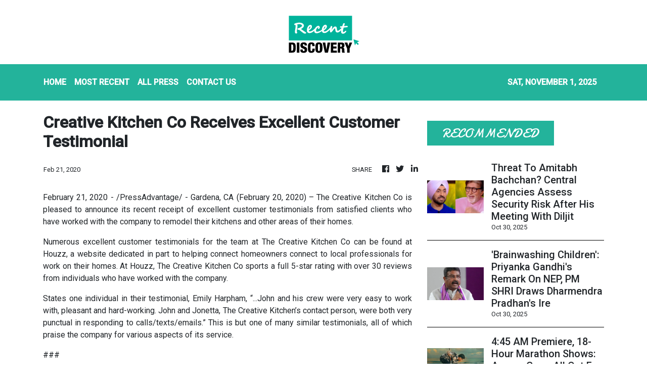

--- FILE ---
content_type: text/html
request_url: https://recentdiscovery.com/news/creative-kitchen-co-receives-excellent-customer-testimonial/205877
body_size: 943
content:
<!DOCTYPE html>
<html lang="en">
  <head>
    <meta charset="utf-8" />
    <title>Recent Discovery - World Of Science</title>
    <base href="/" />
    <meta
      name="description"
      content="We deliver to you the latest news, theories, and developments in the world of science. Open up your mind and understand the logic behind everything. Be prepared."
    />
    <meta name="viewport" content="width=device-width, initial-scale=1" />
    <link rel="icon" type="image/x-icon" href="favicon.ico" />

    <meta property="og:title" content="Recent Discovery - World Of Science" />
    <meta
      property="og:description"
      content="We deliver to you the latest news, theories, and developments in the world of science. Open up your mind and understand the logic behind everything. Be prepared."
    />
    <meta property="og:image" content="assets/img/logo.png" />
    <meta property="article:publisher" content="Recent Discovery" />
    <meta property="article:author" content="Recent Discovery" />
    <meta property="twitter:card" content="summary" />
    <meta property="twitter:title" content="Recent Discovery - World Of Science" />
    <meta
      property="twitter:description"
      content="We deliver to you the latest news, theories, and developments in the world of science. Open up your mind and understand the logic behind everything. Be prepared."
    />
    <meta property="twitter:image" content="assets/img/logo.png" />
    <link href="https://fonts.googleapis.com/css?family=Roboto:300,400,500&display=swap" rel="stylesheet" />
    <link href="https://fonts.googleapis.com/icon?family=Material+Icons" rel="stylesheet" />
    <!-- Google Analytics -->
    <script>
      (function (i, s, o, g, r, a, m) {
        i['GoogleAnalyticsObject'] = r;
        (i[r] =
          i[r] ||
          function () {
            (i[r].q = i[r].q || []).push(arguments);
          }),
          (i[r].l = 1 * new Date());
        (a = s.createElement(o)), (m = s.getElementsByTagName(o)[0]);
        a.async = 1;
        a.src = g;
        m.parentNode.insertBefore(a, m);
      })(window, document, 'script', 'https://www.google-analytics.com/analytics.js', 'ga');
      ga('create', 'UA-82391315-20', 'auto');
      ga('send', 'pageview');
    </script>
  <link rel="stylesheet" href="styles.22dd0e2afdc95e693021.css"></head>
  <body>
    <div class="wrap_body">
      <app-root></app-root>
    </div>
  <script src="runtime-es2015.66f393b991be9b7ee035.js" type="module"></script><script src="runtime-es5.66f393b991be9b7ee035.js" nomodule defer></script><script src="polyfills-es5.1a3c78b07cd6f16c6e9a.js" nomodule defer></script><script src="polyfills-es2015.1f913f16a2d346cc8bdc.js" type="module"></script><script src="scripts.423e8f522e7fbeeb83fa.js" defer></script><script src="main-es2015.27ef9ab46280a31aa894.js" type="module"></script><script src="main-es5.27ef9ab46280a31aa894.js" nomodule defer></script></body>
</html>


--- FILE ---
content_type: text/html; charset=utf-8
request_url: https://us-central1-vertical-news-network.cloudfunctions.net/get/fetch-include-rss
body_size: 24150
content:
[
  {
    "id": 104147618,
    "title": "'Double Whammy' In Delhi Pollution: 75% Households Hit By Toxic Air, Viral Surge After Diwali",
    "summary": "A recent survey has highlighted a severe public health crisis in Delhi-NCR, with at least one person impacted in three out of four households",
    "slug": "double-whammy-in-delhi-pollution-75-households-hit-by-toxic-air-viral-surge-after-diwali",
    "link": "https://www.news18.com/india/double-whammy-in-delhi-pollution-75-households-hit-by-toxic-air-viral-surge-after-diwali-ws-l-9670483.html",
    "date_published": "2025-10-30T18:11:16.000Z",
    "images": "https://images.news18.com/ibnlive/uploads/2025/10/Delhi-Air-Pollution-1-2025-10-a7d946e1510921acc4e2e75f610848a0-3x2.png",
    "categories": "3492,4637,1005,1432,1436,2688,3484,3493,3552,3563,3566,4645,4654,4671,4728,4743,4751,4752,4758,4771,4772,4779,4780,4794,4795,4796,4797",
    "img_id": "0",
    "caption": "",
    "country": "India",
    "source_type": "rss",
    "source": "News18"
  },
  {
    "id": 103882341,
    "title": "Punjab Lottery Diwali Bumper Result On October 31, 2025; First Prize Rs 11 Crore!",
    "summary": "Punjab Lottery Diwali Bumper 2025 results will be announced on October 31. The first prize winner will receive Rs 11 crore. Here's guessing numbers, prize list and draw details.",
    "slug": "punjab-lottery-diwali-bumper-result-on-october-31-2025-first-prize-rs-11-crore",
    "link": "https://www.news18.com/india/punjab-lottery-diwali-bumper-result-2025-live-updates-first-prize-rs-11-crore-aa-9662795.html",
    "date_published": "2025-10-30T18:04:26.000Z",
    "images": "https://images.news18.com/ibnlive/uploads/2025/10/PUNJAB-STATE-DEAR-DIWALI-BUMPER-LOTTERY-2025-1-2025-10-a987f041a49d612ac5f000c856de9be1-3x2.jpg",
    "categories": "3492,4637,1005,1432,1436,2688,3484,3493,3552,3563,3566,4645,4654,4671,4728,4743,4751,4752,4758,4771,4772,4779,4780,4794,4795,4796,4797",
    "img_id": "0",
    "caption": "",
    "country": "India",
    "source_type": "rss",
    "source": "News18"
  },
  {
    "id": 104136677,
    "title": "Bathroom Entry, 3 Cops, 4 Hours: How 'Audition' Turned Into Dramatic Hostage Rescue In Mumbai",
    "summary": "Accused Rohit Arya, who allegedly kidnapped 17 children, was shot in a standoff with the Mumbai Police and later succumbed to his injuries at a hospital",
    "slug": "bathroom-entry-3-cops-4-hours-how-audition-turned-into-dramatic-hostage-rescue-in-mumbai",
    "link": "https://www.news18.com/india/bathroom-entry-3-cops-4-hours-how-audition-turned-into-dramatic-hostage-rescue-in-mumbai-ws-l-9670279.html",
    "date_published": "2025-10-30T17:52:18.000Z",
    "images": "https://images.news18.com/ibnlive/uploads/2025/10/Mumbai-hostage-2025-10-834ae29ad01bf6998c98eb25ffe0b131-3x2.jpg",
    "categories": "3492,4637,1005,1432,1436,2688,3484,3493,3552,3563,3566,4645,4654,4671,4728,4743,4751,4752,4758,4771,4772,4779,4780,4794,4795,4796,4797",
    "img_id": "0",
    "caption": "",
    "country": "India",
    "source_type": "rss",
    "source": "News18"
  },
  {
    "id": 104147619,
    "title": "Gayatri Mantra On Indian Currency: Modi Govt To Release Special Coin On 150th Year Of Arya Samaj",
    "summary": "This follows another significant gesture in recent months when a special coin was issued for the 100 years of RSS, with 'Bharat Mata' depicted for the first time on Indian currency",
    "slug": "gayatri-mantra-on-indian-currency-modi-govt-to-release-special-coin-on-150th-year-of-arya-samaj",
    "link": "https://www.news18.com/india/gayatri-mantra-on-indian-currency-modi-govt-to-release-special-coin-on-150th-year-of-arya-samaj-ws-l-9670438.html",
    "date_published": "2025-10-30T17:44:43.000Z",
    "images": "https://images.news18.com/ibnlive/uploads/2025/10/Untitled-design-5-2025-10-afb01c9057463eca6ace6490163b2d9d-3x2.jpg",
    "categories": "3492,4637,1005,1432,1436,2688,3484,3493,3552,3563,3566,4645,4654,4671,4728,4743,4751,4752,4758,4771,4772,4779,4780,4794,4795,4796,4797",
    "img_id": "0",
    "caption": "",
    "country": "India",
    "source_type": "rss",
    "source": "News18"
  },
  {
    "id": 104147620,
    "title": "'Do You Know Who My Father Is?': Karnataka BJP Leader's Son Beats Toll Staff Over Fee | Video",
    "summary": "The altercation, which took place at the Vijayapura–Kalaburagi toll plaza, was caught on CCTV and the footage has since gone viral on social media",
    "slug": "do-you-know-who-my-father-is-karnataka-bjp-leaders-son-beats-toll-staff-over-fee-video",
    "link": "https://www.news18.com/viral/do-you-know-who-my-father-is-karnataka-bjp-leaders-son-beats-toll-staff-over-fee-video-ws-kl-9670419.html",
    "date_published": "2025-10-30T16:57:17.000Z",
    "images": "https://images.news18.com/ibnlive/uploads/2025/10/karnataka-2025-10-f95d7d4c337e69131dc3cfa7d5608e09-3x2.jpg",
    "categories": "3492,4637,1005,1432,1436,2688,3484,3493,3552,3563,3566,4645,4654,4671,4728,4743,4751,4752,4758,4771,4772,4779,4780,4794,4795,4796,4797",
    "img_id": "0",
    "caption": "",
    "country": "India",
    "source_type": "rss",
    "source": "News18"
  },
  {
    "id": 104147621,
    "title": "Toll Tale Of Savings: NHAI’s Smart Moves Trim Costs By Half, Lead To Rs 2,000 Crore 'Windfall'",
    "summary": "The cost of toll collection is the difference between the toll fee collected by the tolling agencies and the amount remitted to NHAI at public-funded toll plazas",
    "slug": "toll-tale-of-savings-nhais-smart-moves-trim-costs-by-half-lead-to-rs-2000-crore-windfall",
    "link": "https://www.news18.com/india/toll-tale-of-savings-nhais-smart-moves-trim-costs-by-half-lead-to-rs-2000-crore-windfall-9670412.html",
    "date_published": "2025-10-30T16:51:10.000Z",
    "images": "https://images.news18.com/ibnlive/uploads/2025/07/Toll-Booth-2025-07-bfcfd64e76b54a62b2f5805dedbd897e-3x2.jpg",
    "categories": "3492,4637,1005,1432,1436,2688,3484,3493,3552,3563,3566,4645,4654,4671,4728,4743,4751,4752,4758,4771,4772,4779,4780,4794,4795,4796,4797",
    "img_id": "0",
    "caption": "",
    "country": "India",
    "source_type": "rss",
    "source": "News18"
  },
  {
    "id": 104100956,
    "title": "Shillong Teer Results Today, October 30, 2025: Winning Numbers For All Teer Games",
    "summary": "Shillong Teer Result Today LIVE UPDATES. Here's full list of common and winning numbers for Shillong Teer, Juwai Teer, Khanapara Teer, and more for October 30, 2025 below.",
    "slug": "shillong-teer-results-today-october-30-2025-winning-numbers-for-all-teer-games",
    "link": "https://www.news18.com/india/shillong-teer-result-today-30-october-2025-first-and-second-round-lottery-result-check-winning-numbers-full-list-aa-9663405.html",
    "date_published": "2025-10-30T16:34:49.000Z",
    "images": "https://images.news18.com/ibnlive/uploads/2025/10/shillong-teer-results-30-october-2025-winning-numbers-2025-10-126495cc68c352911075be1003e2000b-3x2.jpg",
    "categories": "3492,4637,1005,1432,1436,2688,3484,3493,3552,3563,3566,4645,4654,4671,4728,4743,4751,4752,4758,4771,4772,4779,4780,4794,4795,4796,4797",
    "img_id": "0",
    "caption": "",
    "country": "India",
    "source_type": "rss",
    "source": "News18"
  },
  {
    "id": 104136674,
    "title": "Adoption Deed By Grandparents Valid If Mother Consents: Madras High Court",
    "summary": "The court also used the occasion to caution officials against adopting a mechanical approach in adoption matters",
    "slug": "adoption-deed-by-grandparents-valid-if-mother-consents-madras-high-court",
    "link": "https://www.news18.com/india/adoption-deed-by-grandparents-valid-if-mother-consents-madras-high-court-9670386.html",
    "date_published": "2025-10-30T16:17:38.000Z",
    "images": "https://images.news18.com/ibnlive/uploads/2025/04/madras-high-court-2025-04-22c9e6b7c7f528e357d1dac5a73aa0ae-3x2.jpg",
    "categories": "3492,4637,1005,1432,1436,2688,3484,3493,3552,3563,3566,4645,4654,4671,4728,4743,4751,4752,4758,4771,4772,4779,4780,4794,4795,4796,4797",
    "img_id": "0",
    "caption": "",
    "country": "India",
    "source_type": "rss",
    "source": "News18"
  },
  {
    "id": 104136681,
    "title": "Crowd Goes Wild As Man Proposes To Girlfriend At Enrique Iglesias Concert In Mumbai | Watch",
    "summary": "Videos of the proposal have quickly gone viral on social media, showing the emotional moment when the woman broke into tears as her partner presented a ring",
    "slug": "crowd-goes-wild-as-man-proposes-to-girlfriend-at-enrique-iglesias-concert-in-mumbai-watch",
    "link": "https://www.news18.com/viral/crowd-goes-wild-as-man-proposes-to-girlfriend-at-enrique-iglesias-concert-in-mumbai-ws-kl-9670227.html",
    "date_published": "2025-10-30T16:11:46.000Z",
    "images": "https://images.news18.com/ibnlive/uploads/2025/10/mumbai-2025-10-828db4ffc2379d7c39a28434ef90a410-3x2.jpg",
    "categories": "3492,4637,1005,1432,1436,2688,3484,3493,3552,3563,3566,4645,4654,4671,4728,4743,4751,4752,4758,4771,4772,4779,4780,4794,4795,4796,4797",
    "img_id": "0",
    "caption": "",
    "country": "India",
    "source_type": "rss",
    "source": "News18"
  },
  {
    "id": 104136675,
    "title": "Threat To Amitabh Bachchan? Central Agencies Assess Security Risk After His Meeting With Diljit",
    "summary": "The controversy erupted after Dosanjh appeared on Kaun Banega Crorepati and sought Bachchan’s blessings by bowing and touching his feet.",
    "slug": "threat-to-amitabh-bachchan-central-agencies-assess-security-risk-after-his-meeting-with-diljit",
    "link": "https://www.news18.com/movies/threat-to-amitabh-bachchan-central-agencies-assess-security-risk-after-his-meeting-with-diljit-ws-l-9670366.html",
    "date_published": "2025-10-30T16:09:39.000Z",
    "images": "https://images.news18.com/ibnlive/uploads/2025/10/FotoJet-9-2025-10-50b27a7db2148e345710181849ed47f1-3x2.jpg",
    "categories": "3492,4637,1005,1432,1436,2688,3484,3493,3552,3563,3566,4645,4654,4671,4728,4743,4751,4752,4758,4771,4772,4779,4780,4794,4795,4796,4797",
    "img_id": "0",
    "caption": "",
    "country": "India",
    "source_type": "rss",
    "source": "News18"
  },
  {
    "id": 104136676,
    "title": "'Brainwashing Children': Priyanka Gandhi's Remark On NEP, PM SHRI Draws Dharmendra Pradhan's Ire",
    "summary": "Dharmendra Pradhan criticised Priyanka Gandhi for calling NEP 2020 and PM SHRI ideological, defending the reforms as inclusive, modern, and rooted in India’s civilizational ethos.",
    "slug": "brainwashing-children-priyanka-gandhis-remark-on-nep-pm-shri-draws-dharmendra-pradhans-ire",
    "link": "https://www.news18.com/india/brainwashing-children-priyanka-gandhis-remark-on-nep-pm-shri-draws-dharmendra-pradhans-ire-ws-l-9670319.html",
    "date_published": "2025-10-30T15:53:09.000Z",
    "images": "https://images.news18.com/ibnlive/uploads/2025/02/Union-Minister-Dharmendra-Pradhan-2025-02-d36c74daa26a7b10e82316fe73d126db-3x2.jpg",
    "categories": "3492,4637,1005,1432,1436,2688,3484,3493,3552,3563,3566,4645,4654,4671,4728,4743,4751,4752,4758,4771,4772,4779,4780,4794,4795,4796,4797",
    "img_id": "0",
    "caption": "",
    "country": "India",
    "source_type": "rss",
    "source": "News18"
  },
  {
    "id": 104136678,
    "title": "4:45 AM Premiere, 18-Hour Marathon Shows: Assam Goes All Out For Zubeen Garg’s Final Film",
    "summary": "Fans are flocking to book tickets for the late Zubeen Garg’s final film, with over 15,000 tickets sold in the first hour of sales alone",
    "slug": "445-am-premiere-18hour-marathon-shows-assam-goes-all-out-for-zubeen-gargs-final-film",
    "link": "https://www.news18.com/movies/445-am-premiere-18-hour-marathon-shows-assam-goes-all-out-for-zubeen-gargs-final-film-ws-kl-9670243.html",
    "date_published": "2025-10-30T15:03:23.000Z",
    "images": "https://images.news18.com/ibnlive/uploads/2025/10/news18-4-2025-10-f578da31b743e50ef65cb4f81148542f-3x2.png",
    "categories": "3492,4637,1005,1432,1436,2688,3484,3493,3552,3563,3566,4645,4654,4671,4728,4743,4751,4752,4758,4771,4772,4779,4780,4794,4795,4796,4797",
    "img_id": "0",
    "caption": "",
    "country": "India",
    "source_type": "rss",
    "source": "News18"
  },
  {
    "id": 104136679,
    "title": "32-Year-Old UP Man Kills Sister, Dumps Her Body Over Money Dispute",
    "summary": "Ram Ashish Nishad killed his sister over a Rs 5 lakh dispute, disposed her body in Kushinagar, and confessed after police investigation. Parents demand death penalty for their son",
    "slug": "32yearold-up-man-kills-sister-dumps-her-body-over-money-dispute",
    "link": "https://www.news18.com/india/32-year-old-up-man-kills-sister-dumps-her-body-over-money-dispute-ws-l-9670292.html",
    "date_published": "2025-10-30T14:59:48.000Z",
    "images": "https://images.news18.com/ibnlive/uploads/2025/09/Crime-Scene-2025-09-cb6941e98e55d893443895d01fb6c868-3x2.jpg",
    "categories": "3492,4637,1005,1432,1436,2688,3484,3493,3552,3563,3566,4645,4654,4671,4728,4743,4751,4752,4758,4771,4772,4779,4780,4794,4795,4796,4797",
    "img_id": "0",
    "caption": "",
    "country": "India",
    "source_type": "rss",
    "source": "News18"
  },
  {
    "id": 104136680,
    "title": "No Forensic Link, Only Doubts: SC Frees Man Convicted Of 85-Year-Old’s Rape And Murder In Coimbatore",
    "summary": "The court concluded that the prosecution failed to establish a complete chain of evidence that unerringly pointed to the guilt of the accused",
    "slug": "no-forensic-link-only-doubts-sc-frees-man-convicted-of-85yearolds-rape-and-murder-in-coimbatore",
    "link": "https://www.news18.com/india/no-forensic-link-only-doubts-sc-frees-man-convicted-of-85-year-olds-rape-and-murder-in-coimbatore-9670272.html",
    "date_published": "2025-10-30T14:45:14.000Z",
    "images": "https://images.news18.com/ibnlive/uploads/2025/09/Supreme-Court-of-India-2025-09-2c46dd8bdacdb662ccf1038c50030802-3x2.png",
    "categories": "3492,4637,1005,1432,1436,2688,3484,3493,3552,3563,3566,4645,4654,4671,4728,4743,4751,4752,4758,4771,4772,4779,4780,4794,4795,4796,4797",
    "img_id": "0",
    "caption": "",
    "country": "India",
    "source_type": "rss",
    "source": "News18"
  },
  {
    "id": 104137536,
    "title": "Chinese EV giant BYD says Q3 profit down 33% ",
    "summary": "BYD said its net profit for the third quarter was 7.8 billion yuan ($1.1 billion), a decrease of 32.6% compared to the same period last year and its second consecutive quarterly decline.",
    "slug": "chinese-ev-giant-byd-says-q3-profit-down-33-",
    "link": "https://economictimes.indiatimes.com/tech/technology/chinese-ev-giant-byd-says-q3-profit-down-33/articleshow/124957833.cms",
    "date_published": "2025-10-30T14:40:48.000Z",
    "images": "https://img.etimg.com/photo/msid-124957833,imgsize-74064.cms",
    "categories": "3492,4637,1005,1432,1436,2688,3484,3493,3552,3563,3566,4645,4654,4671,4728,4743,4751,4752,4758,4771,4772,4779,4780,4794,4795,4796,4797",
    "img_id": "0",
    "caption": "",
    "country": "India",
    "source_type": "rss",
    "source": "Economic Times"
  },
  {
    "id": 104137537,
    "title": "Core Scientific terminates $9 billion merger deal with CoreWeave ",
    "summary": "Crypto miner Core Scientific on Thursday ended its merger agreement with Nvidia-backed CoreWeave. Core Scientific shares fell 3.4% in early trading.",
    "slug": "core-scientific-terminates-9-billion-merger-deal-with-coreweave-",
    "link": "https://economictimes.indiatimes.com/tech/technology/core-scientific-terminates-9-billion-merger-deal-with-coreweave/articleshow/124957712.cms",
    "date_published": "2025-10-30T14:37:59.000Z",
    "images": "https://img.etimg.com/photo/msid-124957712,imgsize-15294.cms",
    "categories": "3492,4637,1005,1432,1436,2688,3484,3493,3552,3563,3566,4645,4654,4671,4728,4743,4751,4752,4758,4771,4772,4779,4780,4794,4795,4796,4797",
    "img_id": "0",
    "caption": "",
    "country": "India",
    "source_type": "rss",
    "source": "Economic Times"
  },
  {
    "id": 104137538,
    "title": "Lenskart IPO: Eyewear retailer's anchor book gets bids worth Rs 68,000 crore from top FIIs, domestic MFs: sources ",
    "summary": "Domestic investors and mutual fund houses including SBI Mutual Fund, ICICI Prudential, HDFC and Birla Sun Life have bid to pick up Lenskart shares ahead of its initial public offering, which launches Friday.",
    "slug": "lenskart-ipo-eyewear-retailers-anchor-book-gets-bids-worth-rs-68000-crore-from-top-fiis-domestic-mfs-sources-",
    "link": "https://economictimes.indiatimes.com/tech/technology/lenskart-ipo-eyewear-retailers-anchor-book-gets-bids-worth-rs-68000-crore-from-top-fiis-domestic-mfs-sources/articleshow/124957428.cms",
    "date_published": "2025-10-30T14:28:54.000Z",
    "images": "https://img.etimg.com/photo/msid-124957428,imgsize-11130.cms",
    "categories": "3492,4637,1005,1432,1436,2688,3484,3493,3552,3563,3566,4645,4654,4671,4728,4743,4751,4752,4758,4771,4772,4779,4780,4794,4795,4796,4797",
    "img_id": "0",
    "caption": "",
    "country": "India",
    "source_type": "rss",
    "source": "Economic Times"
  },
  {
    "id": 104137539,
    "title": "Early investors set for big paper gains in Groww IPO; founders’ stake valued at over Rs 16,000 crore ",
    "summary": "Groww’s four cofounders — Lalit Keshre, Harsh Jain, Ishan Bansal, and Neeraj Singh — together hold 26.6% stake, now valued at over Rs 16,000 crore, according to the company’s red herring prospectus (RHP).",
    "slug": "early-investors-set-for-big-paper-gains-in-groww-ipo-founders-stake-valued-at-over-rs-16000-crore-",
    "link": "https://economictimes.indiatimes.com/tech/technology/early-investors-set-for-big-paper-gains-in-groww-ipo-founders-stake-valued-at-over-rs-16000-crore/articleshow/124957289.cms",
    "date_published": "2025-10-30T14:26:51.000Z",
    "images": "https://img.etimg.com/photo/msid-124957289,imgsize-21456.cms",
    "categories": "3492,4637,1005,1432,1436,2688,3484,3493,3552,3563,3566,4645,4654,4671,4728,4743,4751,4752,4758,4771,4772,4779,4780,4794,4795,4796,4797",
    "img_id": "0",
    "caption": "",
    "country": "India",
    "source_type": "rss",
    "source": "Economic Times"
  },
  {
    "id": 104137540,
    "title": "AI boom drives trillion-dollar tech valuations and record bets on chipmakers ",
    "summary": "Tech shares have risen sharply on optimism over AI's potential and a series of partnerships and deals with major global companies, including OpenAI, Oracle, Nokia and drugmaker Eli Lilly.",
    "slug": "ai-boom-drives-trilliondollar-tech-valuations-and-record-bets-on-chipmakers-",
    "link": "https://economictimes.indiatimes.com/tech/artificial-intelligence/ai-boom-drives-trillion-dollar-tech-valuations-and-record-bets-on-chipmakers/articleshow/124957224.cms",
    "date_published": "2025-10-30T14:22:50.000Z",
    "images": "https://img.etimg.com/photo/msid-124957224,imgsize-12472.cms",
    "categories": "3492,4637,1005,1432,1436,2688,3484,3493,3552,3563,3566,4645,4654,4671,4728,4743,4751,4752,4758,4771,4772,4779,4780,4794,4795,4796,4797",
    "img_id": "0",
    "caption": "",
    "country": "India",
    "source_type": "rss",
    "source": "Economic Times"
  },
  {
    "id": 104136686,
    "title": "Who Was Rohit Arya, The Mastermind Of Mumbai Hostage Crisis Involving 17 Children?",
    "summary": "Mumbai police launched a daring mission to rescue 17 children and two others, who were allegedly kidnapped and held hostage by Rohit Arya in Powai.",
    "slug": "who-was-rohit-arya-the-mastermind-of-mumbai-hostage-crisis-involving-17-children",
    "link": "https://www.news18.com/cities/mumbai-news/who-was-rohit-arya-the-mastermind-of-mumbai-hostage-crisis-involving-17-children-ws-l-9669986.html",
    "date_published": "2025-10-30T13:59:41.000Z",
    "images": "https://images.news18.com/ibnlive/uploads/2025/10/rohit-arya-1-2025-10-82ba09864d04422cba03ad9980741974-3x2.jpg",
    "categories": "3492,4637,1005,1432,1436,2688,3484,3493,3552,3563,3566,4645,4654,4671,4728,4743,4751,4752,4758,4771,4772,4779,4780,4794,4795,4796,4797",
    "img_id": "0",
    "caption": "",
    "country": "India",
    "source_type": "rss",
    "source": "News18"
  },
  {
    "id": 104136682,
    "title": "Army Colonel Dismissed From Service Over Affair With Fellow Officer's Wife",
    "summary": "During the trial, the complainant, married since 2006, said he noticed changes in his wife’s behaviour following her trips to Haridwar and Leh",
    "slug": "army-colonel-dismissed-from-service-over-affair-with-fellow-officers-wife",
    "link": "https://www.news18.com/india/army-colonel-dismissed-from-service-over-affair-with-fellow-officers-wife-ws-el-9670147.html",
    "date_published": "2025-10-30T13:51:13.000Z",
    "images": "https://images.news18.com/ibnlive/uploads/2025/10/image-2025-10-3fa5ab81e647c99dff692c0bd960a3c9-3x2.jpg",
    "categories": "3492,4637,1005,1432,1436,2688,3484,3493,3552,3563,3566,4645,4654,4671,4728,4743,4751,4752,4758,4771,4772,4779,4780,4794,4795,4796,4797",
    "img_id": "0",
    "caption": "",
    "country": "India",
    "source_type": "rss",
    "source": "News18"
  },
  {
    "id": 104137541,
    "title": "Nvidia CEO says he's confident Trump and Xi had good talks ",
    "summary": "Huang was speaking as he arrived at a restaurant in Seoul for Korean-style chicken and beer with Samsung Electronics Chairman Jay Y. Lee and Hyundai Motor Group Executive Chair Euisun Chung.",
    "slug": "nvidia-ceo-says-hes-confident-trump-and-xi-had-good-talks-",
    "link": "https://economictimes.indiatimes.com/tech/technology/nvidia-ceo-says-hes-confident-trump-and-xi-had-good-talks/articleshow/124955745.cms",
    "date_published": "2025-10-30T13:42:53.000Z",
    "images": "https://img.etimg.com/photo/msid-124955745,imgsize-57026.cms",
    "categories": "3492,4637,1005,1432,1436,2688,3484,3493,3552,3563,3566,4645,4654,4671,4728,4743,4751,4752,4758,4771,4772,4779,4780,4794,4795,4796,4797",
    "img_id": "0",
    "caption": "",
    "country": "India",
    "source_type": "rss",
    "source": "Economic Times"
  },
  {
    "id": 104136684,
    "title": "SC Judge Surya Kant Appointed As Next Chief Justice Of India, To Take Charge On Nov 24",
    "summary": "The President on Thursday appointed Justice Surya Kant, the second senior Judge of the Supreme Court, as the Chief Justice of India.",
    "slug": "sc-judge-surya-kant-appointed-as-next-chief-justice-of-india-to-take-charge-on-nov-24",
    "link": "https://www.news18.com/india/president-droupadi-murmu-appoints-sc-judge-surya-kant-as-next-chief-justice-of-india-ws-l-9670086.html",
    "date_published": "2025-10-30T13:41:39.000Z",
    "images": "https://images.news18.com/ibnlive/uploads/2025/10/Untitled-design-2025-10-30T184553.808-2025-10-f4929b0f9e76d94666ffacf8f599b0a8-3x2.jpg",
    "categories": "3492,4637,1005,1432,1436,2688,3484,3493,3552,3563,3566,4645,4654,4671,4728,4743,4751,4752,4758,4771,4772,4779,4780,4794,4795,4796,4797",
    "img_id": "0",
    "caption": "",
    "country": "India",
    "source_type": "rss",
    "source": "News18"
  },
  {
    "id": 104136683,
    "title": "PM Modi Slams Congress for Insulting Chhath Puja | Bihar Elections 2025 | #plainspeak | News18",
    "summary": "In a fiery rally in Muzaffarpur, PM Narendra Modi strongly condemned Congress and the Mahagathbandhan for insulting the revered Chhath Puja, a festival celebrated far beyond Bihar and known worldwide. Modi called out Rahul Gandhi’s comment labeling the festival as \"drama,\" calling it an insult to Bihar's faith, culture, and the devotion of millions of women observing the demanding fast. He accused the opposition of disrespecting the sentiments of Biharis and vowed that such disrespect would not be tolerated. n18oc_india News18 Mobile App - https://onelink.to/desc-youtube",
    "slug": "pm-modi-slams-congress-for-insulting-chhath-puja-bihar-elections-2025-plainspeak-news18",
    "link": "https://www.news18.com/videos/india/pm-modi-slams-congress-for-insulting-chhath-puja-bihar-elections-2025-plainspeak-news18-9670198.html",
    "date_published": "2025-10-30T13:36:59.000Z",
    "images": "https://images.news18.com/ibnlive/uploads/2025/10/1761832142_05e3ce79-80ed-486c-bd38-5f65495eb1bb-3x2.jpeg",
    "categories": "3492,4637,1005,1432,1436,2688,3484,3493,3552,3563,3566,4645,4654,4671,4728,4743,4751,4752,4758,4771,4772,4779,4780,4794,4795,4796,4797",
    "img_id": "0",
    "caption": "",
    "country": "India",
    "source_type": "rss",
    "source": "News18"
  },
  {
    "id": 104137542,
    "title": "US Treasury's Bessent says China has approved TikTok transfer deal ",
    "summary": "China's Commerce Ministry said in a statement earlier on Thursday that China would properly handle TikTok-related issues with the United States.",
    "slug": "us-treasurys-bessent-says-china-has-approved-tiktok-transfer-deal-",
    "link": "https://economictimes.indiatimes.com/tech/technology/us-treasurys-bessent-says-china-has-approved-tiktok-transfer-deal/articleshow/124955260.cms",
    "date_published": "2025-10-30T13:28:56.000Z",
    "images": "https://img.etimg.com/photo/msid-124955260,imgsize-108218.cms",
    "categories": "3492,4637,1005,1432,1436,2688,3484,3493,3552,3563,3566,4645,4654,4671,4728,4743,4751,4752,4758,4771,4772,4779,4780,4794,4795,4796,4797",
    "img_id": "0",
    "caption": "",
    "country": "India",
    "source_type": "rss",
    "source": "Economic Times"
  },
  {
    "id": 104136685,
    "title": "Dularchand Yadav, Lalu's Close Aide, Shot Dead During Bihar Election Campaigning In Mokama",
    "summary": "Dularchand Yadav, close aide of Lalu Prasad Yadav, was shot dead during election campaigning in Mokama. The investigation is underway.",
    "slug": "dularchand-yadav-lalus-close-aide-shot-dead-during-bihar-election-campaigning-in-mokama",
    "link": "https://www.news18.com/india/dular-chand-yadav-lalus-close-aide-shot-dead-during-bihar-election-campaigning-in-mokama-ws-l-9669952.html",
    "date_published": "2025-10-30T13:25:05.000Z",
    "images": "https://images.news18.com/ibnlive/uploads/2025/10/Untitled-design-2025-10-30T175415.820-2025-10-f7d8afee43f84240b3d4bc78d225abde-3x2.jpg",
    "categories": "3492,4637,1005,1432,1436,2688,3484,3493,3552,3563,3566,4645,4654,4671,4728,4743,4751,4752,4758,4771,4772,4779,4780,4794,4795,4796,4797",
    "img_id": "0",
    "caption": "",
    "country": "India",
    "source_type": "rss",
    "source": "News18"
  },
  {
    "id": 104137543,
    "title": "Groww CEO interview; Swiggy, Google results ",
    "summary": "Groww CEO Lalit Keshre talked about the company's upcoming IPO. This and more in today's ETtech Top 5.",
    "slug": "groww-ceo-interview-swiggy-google-results-",
    "link": "https://economictimes.indiatimes.com/tech/newsletters/tech-top-5/groww-ceo-interview-swiggy-google-results/articleshow/124954451.cms",
    "date_published": "2025-10-30T13:23:22.000Z",
    "images": "https://img.etimg.com/photo/msid-124954451,imgsize-87193.cms",
    "categories": "3492,4637,1005,1432,1436,2688,3484,3493,3552,3563,3566,4645,4654,4671,4728,4743,4751,4752,4758,4771,4772,4779,4780,4794,4795,4796,4797",
    "img_id": "0",
    "caption": "",
    "country": "India",
    "source_type": "rss",
    "source": "Economic Times"
  },
  {
    "id": 104137544,
    "title": "Satellite maker EnduroSat gets $104 million funding from Google Ventures, others ",
    "summary": "Compact satellite makers such as EnduroSat are seeing a surge in demand as governments and companies seek secure communications and Earth observation networks without the cost and complexity of mega-constellations like SpaceX's Starlink or Amazon's Kuiper.",
    "slug": "satellite-maker-endurosat-gets-104-million-funding-from-google-ventures-others-",
    "link": "https://economictimes.indiatimes.com/tech/funding/satellite-maker-endurosat-gets-104-million-funding-from-google-ventures-others/articleshow/124954649.cms",
    "date_published": "2025-10-30T13:13:44.000Z",
    "images": "https://img.etimg.com/photo/msid-124954649,imgsize-12888.cms",
    "categories": "3492,4637,1005,1432,1436,2688,3484,3493,3552,3563,3566,4645,4654,4671,4728,4743,4751,4752,4758,4771,4772,4779,4780,4794,4795,4796,4797",
    "img_id": "0",
    "caption": "",
    "country": "India",
    "source_type": "rss",
    "source": "Economic Times"
  },
  {
    "id": 104137545,
    "title": "Italy's Bending Spoons raises $710 million at $11 billion valuation ",
    "summary": "Milan-based Bending Spoons has emerged as one of Europe's most prominent technology firms, with a strategy of purchasing struggling tech companies and revamping them. The valuation marks a steep increase on the figure of $2.55 billion after a capital raising in February 2024.",
    "slug": "italys-bending-spoons-raises-710-million-at-11-billion-valuation-",
    "link": "https://economictimes.indiatimes.com/tech/technology/italys-bending-spoons-raises-710-million-at-11-bln-valuation/articleshow/124954456.cms",
    "date_published": "2025-10-30T13:07:18.000Z",
    "images": "https://img.etimg.com/photo/msid-124954456,imgsize-73842.cms",
    "categories": "3492,4637,1005,1432,1436,2688,3484,3493,3552,3563,3566,4645,4654,4671,4728,4743,4751,4752,4758,4771,4772,4779,4780,4794,4795,4796,4797",
    "img_id": "0",
    "caption": "",
    "country": "India",
    "source_type": "rss",
    "source": "Economic Times"
  },
  {
    "id": 104136673,
    "title": "Jio And Google Partner To Democratise AI: Gemini Pro Offered Free To Millions Of Indian Users",
    "summary": "This unprecedented offer, valued at approximately Rs 35,100 per user, is set to significantly lower the barrier to accessing cutting-edge AI tools",
    "slug": "jio-and-google-partner-to-democratise-ai-gemini-pro-offered-free-to-millions-of-indian-users",
    "link": "https://www.news18.com/tech/jio-and-google-partner-to-democratise-ai-gemini-pro-offered-free-to-millions-of-indian-users-9670048.html",
    "date_published": "2025-10-30T13:02:42.000Z",
    "images": "https://images.news18.com/ibnlive/uploads/2025/02/AI-2025-02-5d8d1bb69c9857e8023367e91ee82972-3x2.png",
    "categories": "3492,4637,1005,1432,1436,2688,3484,3493,3552,3563,3566,4645,4654,4671,4728,4743,4751,4752,4758,4771,4772,4779,4780,4794,4795,4796,4797",
    "img_id": "0",
    "caption": "",
    "country": "India",
    "source_type": "rss",
    "source": "News18"
  },
  {
    "id": 104137546,
    "title": "Biotech startup Helex raises $3.5 million in round led by pi Ventures ",
    "summary": "Bluehill Capital, SOSV, and other global investors participated in the round. The Hyderabad- and US-based biotech startup will use the funds to develop gene therapies to treat kidney diseases. More specifically, the funds will speed up preclinical development of the company’s lead candidate for Autosomal Dominant Polycystic Kidney Disease (ADPKD) — an inherited disorder affecting about 12 million people globally and nearly 5% of chronic kidney disease (CKD) patients in India. To date, Helex has raised over $6 million in funding.",
    "slug": "biotech-startup-helex-raises-35-million-in-round-led-by-pi-ventures-",
    "link": "https://economictimes.indiatimes.com/tech/funding/biotech-startup-helex-raises-3-5-million-in-round-led-by-pi-ventures/articleshow/124912263.cms",
    "date_published": "2025-10-30T13:00:00.000Z",
    "images": "https://img.etimg.com/photo/msid-124912263,imgsize-6922.cms",
    "categories": "3492,4637,1005,1432,1436,2688,3484,3493,3552,3563,3566,4645,4654,4671,4728,4743,4751,4752,4758,4771,4772,4779,4780,4794,4795,4796,4797",
    "img_id": "0",
    "caption": "",
    "country": "India",
    "source_type": "rss",
    "source": "Economic Times"
  },
  {
    "id": 104137547,
    "title": "Nvidia's Huang meets Samsung, Hyundai in deepening of South Korea ties ",
    "summary": "Nvidia CEO Jensen Huang met the chiefs of Samsung Electronics and Hyundai Motor during his first official visit in more than a decade to South Korea on Thursday, highlighting the company's deepening AI ties with its tech and auto industries.",
    "slug": "nvidias-huang-meets-samsung-hyundai-in-deepening-of-south-korea-ties-",
    "link": "https://economictimes.indiatimes.com/tech/technology/nvidias-huang-meets-samsung-hyundai-in-deepening-of-south-korea-ties/articleshow/124953954.cms",
    "date_published": "2025-10-30T12:54:31.000Z",
    "images": "https://img.etimg.com/photo/msid-124953954,imgsize-15974.cms",
    "categories": "3492,4637,1005,1432,1436,2688,3484,3493,3552,3563,3566,4645,4654,4671,4728,4743,4751,4752,4758,4771,4772,4779,4780,4794,4795,4796,4797",
    "img_id": "0",
    "caption": "",
    "country": "India",
    "source_type": "rss",
    "source": "Economic Times"
  },
  {
    "id": 104136690,
    "title": "Was Mumbai Man Who Kidnapped 17 Children Inspired By Yami Gautam Movie, 'A Thursday'?",
    "summary": "Mumbai police sources said the accused, Rohit Arya’s actions were eerily similar to a character played by Bollywood actor Yami Gautam in the movie, 'A Thursday' (2022)",
    "slug": "was-mumbai-man-who-kidnapped-17-children-inspired-by-yami-gautam-movie-a-thursday",
    "link": "https://www.news18.com/india/mumbai-kidnapping-hostage-children-rohit-arya-inspired-bollywood-film-a-thursday-yami-gautam-ws-l-9669838.html",
    "date_published": "2025-10-30T12:45:26.000Z",
    "images": "https://images.news18.com/ibnlive/uploads/2025/10/Untitled-design-3-2025-10-56e3a36581a4d0e9e11313cacbe06bc2-3x2.jpg",
    "categories": "3492,4637,1005,1432,1436,2688,3484,3493,3552,3563,3566,4645,4654,4671,4728,4743,4751,4752,4758,4771,4772,4779,4780,4794,4795,4796,4797",
    "img_id": "0",
    "caption": "",
    "country": "India",
    "source_type": "rss",
    "source": "News18"
  },
  {
    "id": 104137548,
    "title": "IntrCity SmartBus raises Rs 250 crore in funding led by A91 Partners ",
    "summary": "IntrCity SmartBus has raised Rs 250 crore in a funding round led by A91 Partners. The round valued the Noida-based company at around Rs 1,200 crore, cofounder and CEO Manish Rathi told ET. The fresh capital will be used to improve customer experience, enhance safety features, and strengthen operations across tier-II and tier-III cities.",
    "slug": "intrcity-smartbus-raises-rs-250-crore-in-funding-led-by-a91-partners-",
    "link": "https://economictimes.indiatimes.com/tech/funding/intrcity-smartbus-raises-rs-250-crore-in-funding-led-by-a91-partners/articleshow/124953428.cms",
    "date_published": "2025-10-30T12:43:21.000Z",
    "images": "https://img.etimg.com/photo/msid-124953428,imgsize-29962.cms",
    "categories": "3492,4637,1005,1432,1436,2688,3484,3493,3552,3563,3566,4645,4654,4671,4728,4743,4751,4752,4758,4771,4772,4779,4780,4794,4795,4796,4797",
    "img_id": "0",
    "caption": "",
    "country": "India",
    "source_type": "rss",
    "source": "Economic Times"
  },
  {
    "id": 104137549,
    "title": "Meta looks to raise at least $25 billion from its bond offering ",
    "summary": "The firm has begun marketing a dollar-bond sale in as many as six parts, ranging from five to 40 years in length. Initial price talk of the 40-year note is for a premium of about 1.4 percentage points above Treasuries, the person said. Proceeds would go toward general corporate purposes.",
    "slug": "meta-looks-to-raise-at-least-25-billion-from-its-bond-offering-",
    "link": "https://economictimes.indiatimes.com/tech/funding/meta-looks-to-raise-at-least-25-billion-from-its-bond-offering/articleshow/124953185.cms",
    "date_published": "2025-10-30T12:37:21.000Z",
    "images": "https://img.etimg.com/photo/msid-124953185,imgsize-18320.cms",
    "categories": "3492,4637,1005,1432,1436,2688,3484,3493,3552,3563,3566,4645,4654,4671,4728,4743,4751,4752,4758,4771,4772,4779,4780,4794,4795,4796,4797",
    "img_id": "0",
    "caption": "",
    "country": "India",
    "source_type": "rss",
    "source": "Economic Times"
  },
  {
    "id": 104124106,
    "title": "Man Holds 17 Kids Hostage In Mumbai's Powai, Killed In Stand-Off With Police",
    "summary": "A man allegedly kidnapped at least 17 children and held them as hostage in Mumbai. All the children have been rescued safely and handed over to their parents, police said.",
    "slug": "man-holds-17-kids-hostage-in-mumbais-powai-killed-in-standoff-with-police",
    "link": "https://www.news18.com/cities/mumbai-news/mumbai-man-takes-over-a-dozen-children-hostage-police-rescue-them-safely-ws-l-9669659.html",
    "date_published": "2025-10-30T12:34:41.000Z",
    "images": "https://images.news18.com/ibnlive/uploads/2025/10/Mumbai-hostage-2025-10-834ae29ad01bf6998c98eb25ffe0b131-3x2.jpg",
    "categories": "3492,4637,1005,1432,1436,2688,3484,3493,3552,3563,3566,4645,4654,4671,4728,4743,4751,4752,4758,4771,4772,4779,4780,4794,4795,4796,4797",
    "img_id": "0",
    "caption": "",
    "country": "India",
    "source_type": "rss",
    "source": "News18"
  },
  {
    "id": 104136687,
    "title": "Jio & Google Partner to Offer Free 18-Month Gemini AI Pro Access to Jio Users | Reliance | News18",
    "summary": "Reliance Jio and Google have joined forces to offer eligible Jio users 18 months of free access to Google’s advanced Gemini AI Pro subscription, valued at ₹35,100 per user. This exclusive offer, starting with Jio 5G users aged 18-25, includes access to the Gemini 2.5 Pro model, enhanced AI features for image and video generation, expanded research tools, and 2TB of cloud storage. n18oc_india News18 Mobile App - https://onelink.to/desc-youtube",
    "slug": "jio-google-partner-to-offer-free-18month-gemini-ai-pro-access-to-jio-users-reliance-news18",
    "link": "https://www.news18.com/videos/india/jio-google-partner-to-offer-free-18-month-gemini-ai-pro-access-to-jio-users-reliance-news18-9670052.html",
    "date_published": "2025-10-30T12:33:43.000Z",
    "images": "https://images.news18.com/ibnlive/uploads/2025/10/1761828842_2bdcc354-90dd-41c7-bb24-37bd9e8e06ed-3x2.jpeg",
    "categories": "3492,4637,1005,1432,1436,2688,3484,3493,3552,3563,3566,4645,4654,4671,4728,4743,4751,4752,4758,4771,4772,4779,4780,4794,4795,4796,4797",
    "img_id": "0",
    "caption": "",
    "country": "India",
    "source_type": "rss",
    "source": "News18"
  },
  {
    "id": 104136688,
    "title": "'Make Me A Mother, Earn Rs 25 Lakh': Pune Man Loses Rs 11 Lakh In 'Pregnant Job' Scam",
    "summary": "The man was repeatedly asked to pay various charges, including registration fees, identity card charges, verification fees, GST, TDS, and processing fees",
    "slug": "make-me-a-mother-earn-rs-25-lakh-pune-man-loses-rs-11-lakh-in-pregnant-job-scam",
    "link": "https://www.news18.com/india/make-me-a-mother-earn-rs-25-lakh-pune-man-loses-rs-11-lakh-in-pregnant-job-scam-ws-l-9669918.html",
    "date_published": "2025-10-30T12:28:54.000Z",
    "images": "https://images.news18.com/ibnlive/uploads/2025/10/pregnant-2025-10-24bfa874f47c3c125cb208174c420377-3x2.png",
    "categories": "3492,4637,1005,1432,1436,2688,3484,3493,3552,3563,3566,4645,4654,4671,4728,4743,4751,4752,4758,4771,4772,4779,4780,4794,4795,4796,4797",
    "img_id": "0",
    "caption": "",
    "country": "India",
    "source_type": "rss",
    "source": "News18"
  },
  {
    "id": 104137550,
    "title": "Universal says struck first licensing deal for AI music ",
    "summary": "AI firms from industry leader OpenAI to music specialists like Udio and competitor Suno have previously been accused by major record companies of using their songs to \"train\" artificial intelligence models which can produce music that apes human artists.",
    "slug": "universal-says-struck-first-licensing-deal-for-ai-music-",
    "link": "https://economictimes.indiatimes.com/tech/artificial-intelligence/universal-says-struck-first-licensing-deal-for-ai-music/articleshow/124952768.cms",
    "date_published": "2025-10-30T12:27:10.000Z",
    "images": "https://img.etimg.com/photo/msid-124952768,imgsize-57748.cms",
    "categories": "3492,4637,1005,1432,1436,2688,3484,3493,3552,3563,3566,4645,4654,4671,4728,4743,4751,4752,4758,4771,4772,4779,4780,4794,4795,4796,4797",
    "img_id": "0",
    "caption": "",
    "country": "India",
    "source_type": "rss",
    "source": "Economic Times"
  },
  {
    "id": 104136689,
    "title": "TTE Dies Awaiting Justice In Rs 50 Bribe Case; Supreme Court Clears His Name After 37 Years",
    "summary": "On May 31, 1988, a railway vigilance team accused a TTE of taking a Rs 50 bribe from passengers. The probe found Rs 1,254 extra in his possession",
    "slug": "tte-dies-awaiting-justice-in-rs-50-bribe-case-supreme-court-clears-his-name-after-37-years",
    "link": "https://www.news18.com/india/tte-dies-awaiting-justice-in-rs-50-bribe-case-supreme-court-clears-his-name-after-37-years-ws-dkl-9669403.html",
    "date_published": "2025-10-30T12:24:55.000Z",
    "images": "https://images.news18.com/ibnlive/uploads/2025/10/railway-2025-10-4ea896d116b0ddfd2a802028eb1cf0ad-3x2.png",
    "categories": "3492,4637,1005,1432,1436,2688,3484,3493,3552,3563,3566,4645,4654,4671,4728,4743,4751,4752,4758,4771,4772,4779,4780,4794,4795,4796,4797",
    "img_id": "0",
    "caption": "",
    "country": "India",
    "source_type": "rss",
    "source": "News18"
  },
  {
    "id": 104137551,
    "title": "US Treasury chief says China has approved TikTok transfer deal ",
    "summary": "China has approved the transfer agreement for the short video app TikTok, US Treasury Secretary Scott Bessent said on Thursday, adding that he expects it to move forward in coming weeks and months but giving no other details.",
    "slug": "us-treasury-chief-says-china-has-approved-tiktok-transfer-deal-",
    "link": "https://economictimes.indiatimes.com/tech/technology/us-treasury-chief-says-china-has-approved-tiktok-transfer-deal/articleshow/124952608.cms",
    "date_published": "2025-10-30T12:23:31.000Z",
    "images": "https://img.etimg.com/photo/msid-124952608,imgsize-66196.cms",
    "categories": "3492,4637,1005,1432,1436,2688,3484,3493,3552,3563,3566,4645,4654,4671,4728,4743,4751,4752,4758,4771,4772,4779,4780,4794,4795,4796,4797",
    "img_id": "0",
    "caption": "",
    "country": "India",
    "source_type": "rss",
    "source": "Economic Times"
  },
  {
    "id": 104136691,
    "title": "As China Races Ahead And US Pulls Back, Can India Lead The Next Solar Revolution?",
    "summary": "India ranks among the world’s top solar markets, yet faces stark gaps in manufacturing and policy execution as China dominates and the US retreats from renewables",
    "slug": "as-china-races-ahead-and-us-pulls-back-can-india-lead-the-next-solar-revolution",
    "link": "https://www.news18.com/india/as-china-races-ahead-and-us-pulls-back-can-india-lead-the-next-solar-revolution-tyd-ws-l-9669898.html",
    "date_published": "2025-10-30T12:16:46.000Z",
    "images": "https://images.news18.com/ibnlive/uploads/2025/10/Solar-panel-2025-10-d27c3c1aba6ee1cfd598a73767f58c7a-3x2.png",
    "categories": "3492,4637,1005,1432,1436,2688,3484,3493,3552,3563,3566,4645,4654,4671,4728,4743,4751,4752,4758,4771,4772,4779,4780,4794,4795,4796,4797",
    "img_id": "0",
    "caption": "",
    "country": "India",
    "source_type": "rss",
    "source": "News18"
  },
  {
    "id": 104124102,
    "title": "'A Silent Pandemic': Ex-AIIMS Chief Says Air Pollution Killing More People Than Covid-19",
    "summary": "Randeep Guleria said that in 2024 alone, around 8.1 million people died globally due to air pollution",
    "slug": "a-silent-pandemic-exaiims-chief-says-air-pollution-killing-more-people-than-covid19",
    "link": "https://www.news18.com/india/a-silent-pandemic-ex-aiims-chief-says-air-pollution-killing-more-people-than-covid-19-ws-l-9669813.html",
    "date_published": "2025-10-30T12:00:36.000Z",
    "images": "https://images.news18.com/ibnlive/uploads/2025/10/Randeep-Guleria-2025-10-5f2dad5535ccc4b6b7d873c445649de2-3x2.jpg",
    "categories": "3492,4637,1005,1432,1436,2688,3484,3493,3552,3563,3566,4645,4654,4671,4728,4743,4751,4752,4758,4771,4772,4779,4780,4794,4795,4796,4797",
    "img_id": "0",
    "caption": "",
    "country": "India",
    "source_type": "rss",
    "source": "News18"
  },
  {
    "id": 104124103,
    "title": "News18 Evening Digest: India Granted 6-Month Exemption From US Sanctions On Iran's Chabahar Port, Says MEA & Other Stories",
    "summary": "We are also covering: Mumbai Man Takes Over A Dozen Children Hostage, Indian-Origin Woman Confronts JD Vance On Immigration, and other top stories.",
    "slug": "news18-evening-digest-india-granted-6month-exemption-from-us-sanctions-on-irans-chabahar-port-says-mea-other-stories",
    "link": "https://www.news18.com/india/news18-evening-digest-india-granted-6-month-exemption-from-us-sanctions-on-irans-chabahar-port-says-mea-other-stories-9669771.html",
    "date_published": "2025-10-30T11:31:20.000Z",
    "images": "https://images.news18.com/ibnlive/uploads/2025/10/chabahar-port-2025-10-81bca319dc6c3f292c2a51c7623bd43f-3x2.jpg",
    "categories": "3492,4637,1005,1432,1436,2688,3484,3493,3552,3563,3566,4645,4654,4671,4728,4743,4751,4752,4758,4771,4772,4779,4780,4794,4795,4796,4797",
    "img_id": "0",
    "caption": "",
    "country": "India",
    "source_type": "rss",
    "source": "News18"
  },
  {
    "id": 104100938,
    "title": "News18 Afternoon Digest: PM Modi Hits Out At Rahul Gandhi, Tejashwi Yadav In Bihar & Other Top Stories",
    "summary": "We are also covering: Suspicious Nuclear Data, Dozens Of Maps Recovered From Fake BARC Scientist Arrested In Mumbai, and other stories.",
    "slug": "news18-afternoon-digest-pm-modi-hits-out-at-rahul-gandhi-tejashwi-yadav-in-bihar-other-top-stories",
    "link": "https://www.news18.com/india/news18-afternoon-digest-pm-modi-hits-out-at-rahul-gandhi-tejashwi-yadav-in-bihar-other-top-stories-9668775.html",
    "date_published": "2025-10-30T11:13:42.000Z",
    "images": "https://images.news18.com/ibnlive/uploads/2025/10/Untitled-design-2025-10-23T204810.021-2025-10-1b3c8146c03b3f15119fbaf1d2d96124-3x2.jpg",
    "categories": "3492,4637,1005,1432,1436,2688,3484,3493,3552,3563,3566,4645,4654,4671,4728,4743,4751,4752,4758,4771,4772,4779,4780,4794,4795,4796,4797",
    "img_id": "0",
    "caption": "",
    "country": "India",
    "source_type": "rss",
    "source": "News18"
  },
  {
    "id": 104137552,
    "title": "Swiggy board to meet on November 7 to consider Rs 10,000 crore fundraise via QIP ",
    "summary": "Swiggy will hold a board meeting on November 7 to discuss raising Rs 10,000 crore ($1.1 billion) via a qualified institutional placement (QIP). The Bengaluru-based firm said the move aims to boost strategic flexibility and stay competitive, even though it remains well-funded for its current growth plans.",
    "slug": "swiggy-board-to-meet-on-november-7-to-consider-rs-10000-crore-fundraise-via-qip-",
    "link": "https://economictimes.indiatimes.com/tech/technology/swiggy-board-to-meet-on-november-7-to-consider-rs-10000-crore-fundraise-via-qip/articleshow/124949360.cms",
    "date_published": "2025-10-30T11:12:57.000Z",
    "images": "https://img.etimg.com/photo/msid-124949360,imgsize-5296.cms",
    "categories": "3492,4637,1005,1432,1436,2688,3484,3493,3552,3563,3566,4645,4654,4671,4728,4743,4751,4752,4758,4771,4772,4779,4780,4794,4795,4796,4797",
    "img_id": "0",
    "caption": "",
    "country": "India",
    "source_type": "rss",
    "source": "Economic Times"
  },
  {
    "id": 104124104,
    "title": "'Main Kyu Gaali Khun': Nitin Gadkari Orders QR Codes On Highways To Get Contractor's Details",
    "summary": "Gadkari said the move is meant to ensure that everyone involved in road construction takes responsibility for their work.",
    "slug": "main-kyu-gaali-khun-nitin-gadkari-orders-qr-codes-on-highways-to-get-contractors-details",
    "link": "https://www.news18.com/india/main-kyu-gaali-khun-nitin-gadkari-orders-qr-codes-on-highways-to-get-contractors-details-9669723.html",
    "date_published": "2025-10-30T11:09:32.000Z",
    "images": "https://images.news18.com/ibnlive/uploads/2025/06/Nitin-Gadkari-2025-06-89ce2ac0e8a0da328e702fed782c56f9-3x2.jpg",
    "categories": "3492,4637,1005,1432,1436,2688,3484,3493,3552,3563,3566,4645,4654,4671,4728,4743,4751,4752,4758,4771,4772,4779,4780,4794,4795,4796,4797",
    "img_id": "0",
    "caption": "",
    "country": "India",
    "source_type": "rss",
    "source": "News18"
  },
  {
    "id": 104124105,
    "title": "'Juvenile Justice Act Overrides All Other Laws': Allahabad HC Orders Release Of Youth Detained For 8 Years",
    "summary": "The High Court found fault with the trial court’s mechanical handling of the juvenility claim",
    "slug": "juvenile-justice-act-overrides-all-other-laws-allahabad-hc-orders-release-of-youth-detained-for-8years",
    "link": "https://www.news18.com/india/juvenile-justice-act-overrides-all-other-laws-allahabad-hc-orders-release-of-youth-detained-for-8-years-9669688.html",
    "date_published": "2025-10-30T11:05:26.000Z",
    "images": "https://images.news18.com/ibnlive/uploads/2025/02/allahabad-high-court-2025-02-c4f0b1b9aca265db4ff969eb685c3322-3x2.jpg",
    "categories": "3492,4637,1005,1432,1436,2688,3484,3493,3552,3563,3566,4645,4654,4671,4728,4743,4751,4752,4758,4771,4772,4779,4780,4794,4795,4796,4797",
    "img_id": "0",
    "caption": "",
    "country": "India",
    "source_type": "rss",
    "source": "News18"
  },
  {
    "id": 104124107,
    "title": "'We're Committed To Sovereignty Of Afghanistan': India Slams Pakistan Over Border Tensions",
    "summary": "India came down heavily on Pakistan and said Islamabad thinks it has the \"right to practice cross-border terrorism with impunity\"",
    "slug": "were-committed-to-sovereignty-of-afghanistan-india-slams-pakistan-over-border-tensions",
    "link": "https://www.news18.com/india/were-committed-to-sovereignty-of-afghanistan-india-slams-pakistan-over-border-tensions-ws-l-9669564.html",
    "date_published": "2025-10-30T10:58:04.000Z",
    "images": "https://images.news18.com/ibnlive/uploads/2025/10/Untitled-design-2025-10-28T235520.002-2025-10-23b2117268a725353c4d890ca2993a8f-3x2.jpg",
    "categories": "3492,4637,1005,1432,1436,2688,3484,3493,3552,3563,3566,4645,4654,4671,4728,4743,4751,4752,4758,4771,4772,4779,4780,4794,4795,4796,4797",
    "img_id": "0",
    "caption": "",
    "country": "India",
    "source_type": "rss",
    "source": "News18"
  },
  {
    "id": 104137553,
    "title": "Swiggy Q2 Results: Cons loss widens to Rs 1,092 crore YoY, but revenue jumps 54% ",
    "summary": "Food delivery giant Swiggy reported a consolidated net loss of Rs 1,092 crore for the September quarter, an increase from the previous year's Rs 626 crore loss. Despite the wider loss, the company saw a significant 54% year-on-year revenue growth, reaching Rs 5,561 crore in the same period.",
    "slug": "swiggy-q2-results-cons-loss-widens-to-rs-1092-crore-yoy-but-revenue-jumps-54-",
    "link": "https://economictimes.indiatimes.com/tech/technology/swiggy-q2-results-cons-loss-widens-yoy-to-rs-1092-crore-but-revenue-jumps-54/articleshow/124948784.cms",
    "date_published": "2025-10-30T10:46:23.000Z",
    "images": "https://img.etimg.com/photo/msid-124948784,imgsize-210930.cms",
    "categories": "3492,4637,1005,1432,1436,2688,3484,3493,3552,3563,3566,4645,4654,4671,4728,4743,4751,4752,4758,4771,4772,4779,4780,4794,4795,4796,4797",
    "img_id": "0",
    "caption": "",
    "country": "India",
    "source_type": "rss",
    "source": "Economic Times"
  },
  {
    "id": 104124108,
    "title": "Bihar Cop Murdered By Slitting Throat In Siwan, Body Found In Bushes",
    "summary": "Siwan ASI Murder: Police have conducted multiple raids and several CCTV footage are being scanned to find out more details in connection with the case.",
    "slug": "bihar-cop-murdered-by-slitting-throat-in-siwan-body-found-in-bushes",
    "link": "https://www.news18.com/india/bihar-cop-murdered-by-slitting-throat-in-siwan-body-found-in-bushes-ws-bl-9669498.html",
    "date_published": "2025-10-30T10:37:40.000Z",
    "images": "https://images.news18.com/ibnlive/uploads/2025/10/Untitled-design-2025-10-30T153734.051-2025-10-c346b170934e5662fd23627d13b07b01-3x2.jpg",
    "categories": "3492,4637,1005,1432,1436,2688,3484,3493,3552,3563,3566,4645,4654,4671,4728,4743,4751,4752,4758,4771,4772,4779,4780,4794,4795,4796,4797",
    "img_id": "0",
    "caption": "",
    "country": "India",
    "source_type": "rss",
    "source": "News18"
  },
  {
    "id": 104112321,
    "title": "Kerala Lottery Result Live – Karunya Plus KN-595, October 30 2025 Winners",
    "summary": "Kerala Lottery Result Today Live Updates, October 30, 2025: Check the complete list of winning numbers for the Karunya Plus KN-595 lottery draw held on Thursday.",
    "slug": "kerala-lottery-result-live-karunya-plus-kn595-october-30-2025-winners",
    "link": "https://www.news18.com/india/kerala-lottery-results-today-live-karunya-plus-kn-595-winning-numbers-for-30-october-2025-aa-liveblog-9663373.html",
    "date_published": "2025-10-30T10:36:17.000Z",
    "images": "https://images.news18.com/ibnlive/uploads/2025/10/kerala-lottery-result-today-Karunya-Plus-KN-595-bumper-2025-10-9cfba2357c3ccb939cd6a1c6cb9027b8-3x2.jpg",
    "categories": "3492,4637,1005,1432,1436,2688,3484,3493,3552,3563,3566,4645,4654,4671,4728,4743,4751,4752,4758,4771,4772,4779,4780,4794,4795,4796,4797",
    "img_id": "0",
    "caption": "",
    "country": "India",
    "source_type": "rss",
    "source": "News18"
  },
  {
    "id": 104124109,
    "title": "Woman Dies After Rock Falls From Hill On Moving Car In Maharashtra",
    "summary": "A large rock fell from a hillside, crashed through a car’s sunroof, and fatally struck the woman seated in the front seat.",
    "slug": "woman-dies-after-rock-falls-from-hill-on-moving-car-in-maharashtra",
    "link": "https://www.news18.com/india/woman-dies-after-rock-falls-from-hill-on-moving-car-in-maharashtra-ws-e-9669563.html",
    "date_published": "2025-10-30T10:35:58.000Z",
    "images": "https://images.news18.com/ibnlive/uploads/2025/10/image-2025-10-5dd8ea207de282a20ddf1e8d03bc9638-3x2.jpg",
    "categories": "3492,4637,1005,1432,1436,2688,3484,3493,3552,3563,3566,4645,4654,4671,4728,4743,4751,4752,4758,4771,4772,4779,4780,4794,4795,4796,4797",
    "img_id": "0",
    "caption": "",
    "country": "India",
    "source_type": "rss",
    "source": "News18"
  },
  {
    "id": 104112307,
    "title": "India Granted 6-Month Exemption From US Sanctions On Iran's Chabahar Port, Says MEA",
    "summary": "The waiver, first issued in 2018 under the Iran Freedom and Counter-Proliferation Act (IFCA), comes just weeks after the initial revocation sparked concerns.",
    "slug": "india-granted-6month-exemption-from-us-sanctions-on-irans-chabahar-port-says-mea",
    "link": "https://www.news18.com/india/india-granted-6-month-exemption-from-us-sanctions-on-irans-chabahar-port-says-mea-9669500.html",
    "date_published": "2025-10-30T10:21:50.000Z",
    "images": "https://images.news18.com/ibnlive/uploads/2025/10/chabahar-port-2025-10-81bca319dc6c3f292c2a51c7623bd43f-3x2.jpg",
    "categories": "3492,4637,1005,1432,1436,2688,3484,3493,3552,3563,3566,4645,4654,4671,4728,4743,4751,4752,4758,4771,4772,4779,4780,4794,4795,4796,4797",
    "img_id": "0",
    "caption": "",
    "country": "India",
    "source_type": "rss",
    "source": "News18"
  },
  {
    "id": 104137554,
    "title": "Travel tech firm Navan set for Nasdaq debut after $923 million US IPO ",
    "summary": "Momentum in the U.S. IPO market, which had picked up pace in the second half of the year after a years-long lull, stalled at the start of October when the U.S. markets regulator furloughed staff and paused the review of filings.",
    "slug": "travel-tech-firm-navan-set-for-nasdaq-debut-after-923-million-us-ipo-",
    "link": "https://economictimes.indiatimes.com/tech/technology/travel-tech-firm-navan-set-for-nasdaq-debut-after-923-million-us-ipo/articleshow/124946924.cms",
    "date_published": "2025-10-30T10:15:51.000Z",
    "images": "https://img.etimg.com/photo/msid-124946924,imgsize-46594.cms",
    "categories": "3492,4637,1005,1432,1436,2688,3484,3493,3552,3563,3566,4645,4654,4671,4728,4743,4751,4752,4758,4771,4772,4779,4780,4794,4795,4796,4797",
    "img_id": "0",
    "caption": "",
    "country": "India",
    "source_type": "rss",
    "source": "Economic Times"
  },
  {
    "id": 104137555,
    "title": "OpenAI stays put in California, eyes $1 trillion IPO ",
    "summary": "OpenAI has gained approval from California and Delaware regulators to become a public benefit corporation. The new structure keeps it under nonprofit oversight while allowing profit-driven growth. CEO Sam Altman pledged to keep OpenAI in California as it prepares for a possible trillion-dollar IPO by 2027.",
    "slug": "openai-stays-put-in-california-eyes-1-trillion-ipo-",
    "link": "https://economictimes.indiatimes.com/tech/technology/openai-stays-put-in-california-eyes-1-trillion-ipo/articleshow/124946724.cms",
    "date_published": "2025-10-30T10:11:19.000Z",
    "images": "https://img.etimg.com/photo/msid-124946724,imgsize-43322.cms",
    "categories": "3492,4637,1005,1432,1436,2688,3484,3493,3552,3563,3566,4645,4654,4671,4728,4743,4751,4752,4758,4771,4772,4779,4780,4794,4795,4796,4797",
    "img_id": "0",
    "caption": "",
    "country": "India",
    "source_type": "rss",
    "source": "Economic Times"
  },
  {
    "id": 104112323,
    "title": "ISRO to launch LVM3-M5 communication satellite on November 2",
    "summary": "",
    "slug": "isro-to-launch-lvm3m5-communication-satellite-on-november-2",
    "link": "https://www.thehindubusinessline.com/news/science/isro-to-launch-lvm3-m5-communication-satellite-on-november-2/article70220153.ece",
    "date_published": "2025-10-30T10:01:30.000Z",
    "images": "https://bl-i.thgim.com/public/incoming/n3q2s5/article70220598.ece/alternates/LANDSCAPE_1200/20251028344L.jpg",
    "categories": "3492,4637,1005,1432,1436,2688,3484,3493,3552,3563,3566,4645,4654,4671,4728,4743,4751,4752,4758,4771,4772,4779,4780,4794,4795,4796,4797",
    "img_id": "0",
    "caption": "",
    "country": "India",
    "source_type": "rss",
    "source": "The Hindu Business Line"
  },
  {
    "id": 104112308,
    "title": "Are Cyclones Getting Stronger? A Global Shift And India’s Rising Risk",
    "summary": "Around the world and across India, cyclones are no longer the rare, seasonal disturbances they once were. They are now stronger, faster, and far costlier.",
    "slug": "are-cyclones-getting-stronger-a-global-shift-and-indias-rising-risk",
    "link": "https://www.news18.com/explainers/are-cyclones-getting-stronger-a-global-shift-and-indias-rising-risk-skn-ws-l-9669413.html",
    "date_published": "2025-10-30T09:48:09.000Z",
    "images": "https://images.news18.com/ibnlive/uploads/2025/10/Cyclone-2025-10-7acf8e669edfc2ba591a29ea0545e3ad-3x2.jpg",
    "categories": "3492,4637,1005,1432,1436,2688,3484,3493,3552,3563,3566,4645,4654,4671,4728,4743,4751,4752,4758,4771,4772,4779,4780,4794,4795,4796,4797",
    "img_id": "0",
    "caption": "",
    "country": "India",
    "source_type": "rss",
    "source": "News18"
  },
  {
    "id": 104112309,
    "title": "‘India Offers Perfect Harbour...’: PM Modi Pens His Thoughts On Nation’s Shipping Renaissance",
    "summary": "PM Modi said India’s port capacity has nearly doubled to 2,762 MMTPA, cargo handling has risen sharply, and vessel turnaround time has been cut almost in half.",
    "slug": "india-offers-perfect-harbour-pm-modi-pens-his-thoughts-on-nations-shipping-renaissance",
    "link": "https://www.news18.com/india/india-offers-perfect-harbour-pm-modi-pens-his-thoughts-on-nations-shipping-renaissance-9669354.html",
    "date_published": "2025-10-30T09:36:35.000Z",
    "images": "https://images.news18.com/ibnlive/uploads/2025/10/modi-shipping-edtt-2025-10-07282e03cb1d279ba4398448c0f8488e-3x2.jpg",
    "categories": "3492,4637,1005,1432,1436,2688,3484,3493,3552,3563,3566,4645,4654,4671,4728,4743,4751,4752,4758,4771,4772,4779,4780,4794,4795,4796,4797",
    "img_id": "0",
    "caption": "",
    "country": "India",
    "source_type": "rss",
    "source": "News18"
  },
  {
    "id": 104112310,
    "title": "Mini Rockets Fly In Kushinagar As UP Hosts First-Ever Student Rocketry Launch Under ISRO Supervision",
    "summary": "The event, named Antariksh Gyan Abhiyan, saw the participation of Shubhanshu Shukla, who later interacted with students, inspiring them to “dream big for a self-reliant India.”",
    "slug": "mini-rockets-fly-in-kushinagar-as-up-hosts-firstever-student-rocketry-launch-under-isro-supervision",
    "link": "https://www.news18.com/india/mini-rockets-fly-in-kushinagar-as-up-hosts-first-ever-student-rocketry-launch-under-isro-supervision-ws-l-9669282.html",
    "date_published": "2025-10-30T09:30:23.000Z",
    "images": "https://images.news18.com/ibnlive/uploads/2025/10/mini-rockets-2025-10-6be6749fdeb6de205f4e9734c940013d-3x2.png",
    "categories": "3492,4637,1005,1432,1436,2688,3484,3493,3552,3563,3566,4645,4654,4671,4728,4743,4751,4752,4758,4771,4772,4779,4780,4794,4795,4796,4797",
    "img_id": "0",
    "caption": "",
    "country": "India",
    "source_type": "rss",
    "source": "News18"
  },
  {
    "id": 104113607,
    "title": "Physicswallah said to plan Rs 3,820 crore IPO in weeks ",
    "summary": "Indian online education platform Physicswallah Ltd. is nearing a significant initial public offering, potentially raising Rs 3,820 crore. The deal, backed by WestBridge Capital and Hornbill Capital, is expected to launch in the coming weeks. The offering includes both new share issuance and a secondary sale by founders.",
    "slug": "physicswallah-said-to-plan-rs-3820-crore-ipo-in-weeks-",
    "link": "https://economictimes.indiatimes.com/tech/startups/physicswallah-said-to-plan-rs-3820-crore-ipo-in-weeks/articleshow/124945053.cms",
    "date_published": "2025-10-30T09:28:46.000Z",
    "images": "https://img.etimg.com/photo/msid-124945053,imgsize-1949857.cms",
    "categories": "3492,4637,1005,1432,1436,2688,3484,3493,3552,3563,3566,4645,4654,4671,4728,4743,4751,4752,4758,4771,4772,4779,4780,4794,4795,4796,4797",
    "img_id": "0",
    "caption": "",
    "country": "India",
    "source_type": "rss",
    "source": "Economic Times"
  },
  {
    "id": 104112311,
    "title": "Elderly Pune Man Duped Of ₹1.2 Crore In ‘Digital Arrest’ Scam, Dies Weeks Later",
    "summary": "The man’s wife, who filed a complaint after his death, told police they were promised the money would be returned once their names were “cleared.”",
    "slug": "elderly-pune-man-duped-of-12-crore-in-digital-arrest-scam-dies-weeks-later",
    "link": "https://www.news18.com/india/elderly-pune-man-duped-of-1-2-crore-in-digital-arrest-scam-dies-weeks-later-ws-e-9669293.html",
    "date_published": "2025-10-30T09:27:07.000Z",
    "images": "https://images.news18.com/ibnlive/uploads/2025/10/image-2025-10-922e58bedb1b7fa949c6aef88bd33455-3x2.jpg",
    "categories": "3492,4637,1005,1432,1436,2688,3484,3493,3552,3563,3566,4645,4654,4671,4728,4743,4751,4752,4758,4771,4772,4779,4780,4794,4795,4796,4797",
    "img_id": "0",
    "caption": "",
    "country": "India",
    "source_type": "rss",
    "source": "News18"
  },
  {
    "id": 104112312,
    "title": "Assam Stops All Movie Screenings To Honour Zubeen Garg — Only His Final Film, Releasing This Friday, To Play Across The State",
    "summary": "The Assam government has announced that it will donate its entire share of GST collected from Roi Roi Binale, Zubeen Garg’s last film, to the Kalaguru Artiste Foundation.",
    "slug": "assam-stops-all-movie-screenings-to-honour-zubeen-garg-only-his-final-film-releasing-this-friday-to-play-across-the-state",
    "link": "https://www.news18.com/india/assam-stops-all-movie-screenings-to-honour-zubeen-garg-only-his-final-film-releasing-this-friday-to-play-across-the-state-9669285.html",
    "date_published": "2025-10-30T09:21:38.000Z",
    "images": "https://images.news18.com/ibnlive/uploads/2025/10/news18-4-2025-10-f578da31b743e50ef65cb4f81148542f-3x2.png",
    "categories": "3492,4637,1005,1432,1436,2688,3484,3493,3552,3563,3566,4645,4654,4671,4728,4743,4751,4752,4758,4771,4772,4779,4780,4794,4795,4796,4797",
    "img_id": "0",
    "caption": "",
    "country": "India",
    "source_type": "rss",
    "source": "News18"
  },
  {
    "id": 104113608,
    "title": "SC to hear on Nov 4 pleas challenging Online Gaming Act, 2025 ",
    "summary": "The Supreme Court will hear petitions challenging the Promotion and Regulation of Online Gaming Act, 2025, on November 4. The Act prohibits online money games and restricts related services. Multiple High Court cases have been transferred to the apex court to avoid multiplicity of proceedings.",
    "slug": "sc-to-hear-on-nov-4-pleas-challenging-online-gaming-act-2025-",
    "link": "https://economictimes.indiatimes.com/tech/technology/sc-to-hear-on-nov-4-pleas-challenging-online-gaming-act-2025/articleshow/124944704.cms",
    "date_published": "2025-10-30T09:19:42.000Z",
    "images": "https://img.etimg.com/photo/msid-124944704,imgsize-13012.cms",
    "categories": "3492,4637,1005,1432,1436,2688,3484,3493,3552,3563,3566,4645,4654,4671,4728,4743,4751,4752,4758,4771,4772,4779,4780,4794,4795,4796,4797",
    "img_id": "0",
    "caption": "",
    "country": "India",
    "source_type": "rss",
    "source": "Economic Times"
  },
  {
    "id": 104112306,
    "title": "Google Brings Gemini For Home To Smart Speakers: End Of Google Assistant Is Here",
    "summary": "Gemini for Home will work on smart speakers and replace the aging Google Assistant for the company.",
    "slug": "google-brings-gemini-for-home-to-smart-speakers-end-of-google-assistant-is-here",
    "link": "https://www.news18.com/tech/google-brings-gemini-for-home-to-smart-speakers-end-of-google-assistant-is-here-9669247.html",
    "date_published": "2025-10-30T09:18:56.000Z",
    "images": "https://images.news18.com/ibnlive/uploads/2025/10/Google-Home-speaker-Gemini-launch-price-2025-10-9c8f7b510e4ebe4c0b571e0ba4baee2d-3x2.jpg",
    "categories": "3492,4637,1005,1432,1436,2688,3484,3493,3552,3563,3566,4645,4654,4671,4728,4743,4751,4752,4758,4771,4772,4779,4780,4794,4795,4796,4797",
    "img_id": "0",
    "caption": "",
    "country": "India",
    "source_type": "rss",
    "source": "News18"
  },
  {
    "id": 104112313,
    "title": "Bengal Farmer Attempts Suicide Over Fears Of Being Dropped From Voter List Due To Typo",
    "summary": "Sheikh had reportedly been stressed since the launch of the Special Intensive Revision (SIR) process in West Bengal.",
    "slug": "bengal-farmer-attempts-suicide-over-fears-of-being-dropped-from-voter-list-due-to-typo",
    "link": "https://www.news18.com/india/bengal-farmer-attempts-suicide-over-fears-of-being-dropped-from-voter-list-due-to-typo-ws-e-9669235.html",
    "date_published": "2025-10-30T09:14:37.000Z",
    "images": "https://images.news18.com/ibnlive/uploads/2025/10/image-2025-10-c1950559112707e1a605a67ea663517b-3x2.jpg",
    "categories": "3492,4637,1005,1432,1436,2688,3484,3493,3552,3563,3566,4645,4654,4671,4728,4743,4751,4752,4758,4771,4772,4779,4780,4794,4795,4796,4797",
    "img_id": "0",
    "caption": "",
    "country": "India",
    "source_type": "rss",
    "source": "News18"
  },
  {
    "id": 104112314,
    "title": "The Only Floating National Park In The World Is Right Here In India",
    "summary": "Whether you’re a wildlife enthusiast, a cultural explorer, or a curious traveller, this park promises an experience unlike any other.",
    "slug": "the-only-floating-national-park-in-the-world-is-right-here-in-india",
    "link": "https://www.news18.com/photogallery/lifestyle/the-only-floating-national-park-in-the-world-is-right-here-in-india-ws-l-9668738.html",
    "date_published": "2025-10-30T09:00:44.000Z",
    "images": "https://images.news18.com/ibnlive/uploads/2025/10/image-1600x900-23-2025-10-72cc10caacdec355b5e9cfd9dce038c9-3x2.png",
    "categories": "3492,4637,1005,1432,1436,2688,3484,3493,3552,3563,3566,4645,4654,4671,4728,4743,4751,4752,4758,4771,4772,4779,4780,4794,4795,4796,4797",
    "img_id": "0",
    "caption": "",
    "country": "India",
    "source_type": "rss",
    "source": "News18"
  },
  {
    "id": 104112315,
    "title": "Rajnath Singh To Meet US Defence Secretary Hegseth In Malaysia, Boeing Aircraft Deal On Agenda",
    "summary": "The Rajnath-Hegseth meeting is significance after months of strained ties triggered by Washington’s decision to double tariffs on Indian products to 50% in August.",
    "slug": "rajnath-singh-to-meet-us-defence-secretary-hegseth-in-malaysia-boeing-aircraft-deal-on-agenda",
    "link": "https://www.news18.com/india/rajnath-singh-to-meet-us-defence-secretary-hegseth-in-malaysia-boeing-aircraft-deal-on-agenda-9669174.html",
    "date_published": "2025-10-30T08:58:45.000Z",
    "images": "https://images.news18.com/ibnlive/uploads/2025/08/rajnath-singh-2025-08-61b6429b0055dd728ddd5f8965a17d7e-3x2.jpg",
    "categories": "3492,4637,1005,1432,1436,2688,3484,3493,3552,3563,3566,4645,4654,4671,4728,4743,4751,4752,4758,4771,4772,4779,4780,4794,4795,4796,4797",
    "img_id": "0",
    "caption": "",
    "country": "India",
    "source_type": "rss",
    "source": "News18"
  },
  {
    "id": 104112316,
    "title": "Jhansi Woman Thrown Off Terrace By Husband After Refusing Sex, Suffers Spinal Fracture",
    "summary": "Teeja and her husband Mukesh, both residents of Siyavari village, married in 2022 after being caught meeting secretly by family members.",
    "slug": "jhansi-woman-thrown-off-terrace-by-husband-after-refusing-sex-suffers-spinal-fracture",
    "link": "https://www.news18.com/india/jhansi-woman-thrown-off-terrace-by-husband-after-refusing-sex-suffers-spinal-fracture-9669189.html",
    "date_published": "2025-10-30T08:56:42.000Z",
    "images": "https://images.news18.com/ibnlive/uploads/2025/08/Untitled-design-2025-08-07T124511.124-2025-08-924ff0611251e8fcbc98e8f0056f9d2b-3x2.jpg",
    "categories": "3492,4637,1005,1432,1436,2688,3484,3493,3552,3563,3566,4645,4654,4671,4728,4743,4751,4752,4758,4771,4772,4779,4780,4794,4795,4796,4797",
    "img_id": "0",
    "caption": "",
    "country": "India",
    "source_type": "rss",
    "source": "News18"
  },
  {
    "id": 104113609,
    "title": "Create a ‘UPI for AI’ as a digital public infrastructure ",
    "summary": "The concept of a unified interface for open-source AI models for easier access, interoperability and discoverability is both feasible and desirable and needs to be actively pursued.",
    "slug": "create-a-upi-for-ai-as-a-digital-public-infrastructure-",
    "link": "https://economictimes.indiatimes.com/tech/catalysts/create-a-upi-for-ai-as-a-digital-public-infrastructure/articleshow/124943526.cms",
    "date_published": "2025-10-30T08:52:09.000Z",
    "images": "https://img.etimg.com/photo/msid-124943526,imgsize-58416.cms",
    "categories": "3492,4637,1005,1432,1436,2688,3484,3493,3552,3563,3566,4645,4654,4671,4728,4743,4751,4752,4758,4771,4772,4779,4780,4794,4795,4796,4797",
    "img_id": "0",
    "caption": "",
    "country": "India",
    "source_type": "rss",
    "source": "Economic Times"
  },
  {
    "id": 104112318,
    "title": "Gunmen Storm Jewellery Store In Punjab's Jalandhar, Escape With Ornaments, Cash | Video",
    "summary": "Three armed robbers looted cash and gold ornaments from a jewellery shop in Punjab’s Jalandhar on Thursday morning after threatening the owner’s son at gunpoint.",
    "slug": "gunmen-storm-jewellery-store-in-punjabs-jalandhar-escape-with-ornaments-cash-video",
    "link": "https://www.news18.com/india/punjab-jalandhar-jewellery-store-looted-cctv-video-armed-masked-robbers-daylight-robbery-9669069.html",
    "date_published": "2025-10-30T08:46:15.000Z",
    "images": "https://images.news18.com/ibnlive/uploads/2025/10/MixCollage-30-Oct-2025-02-09-PM-9298-2025-10-e3188ac47ae95a15acdf939359539242-3x2.jpg",
    "categories": "3492,4637,1005,1432,1436,2688,3484,3493,3552,3563,3566,4645,4654,4671,4728,4743,4751,4752,4758,4771,4772,4779,4780,4794,4795,4796,4797",
    "img_id": "0",
    "caption": "",
    "country": "India",
    "source_type": "rss",
    "source": "News18"
  },
  {
    "id": 104112317,
    "title": "Kerala Man Pours Hot Fish Curry On Wife’s Face Over Black Magic Ritual, Arrested",
    "summary": "Police said Sajeer believed his wife was possessed and had attacked her several times in the past.",
    "slug": "kerala-man-pours-hot-fish-curry-on-wifes-face-over-black-magic-ritual-arrested",
    "link": "https://www.news18.com/india/kerala-man-pours-hot-fish-curry-on-wifes-face-over-black-magic-ritual-arrested-9669039.html",
    "date_published": "2025-10-30T08:45:18.000Z",
    "images": "https://images.news18.com/ibnlive/uploads/2025/07/Besan-Based-Veg-Fish-Curry-2025-07-e7fb13e17e1804dda03b873679d1404d-3x2.png",
    "categories": "3492,4637,1005,1432,1436,2688,3484,3493,3552,3563,3566,4645,4654,4671,4728,4743,4751,4752,4758,4771,4772,4779,4780,4794,4795,4796,4797",
    "img_id": "0",
    "caption": "",
    "country": "India",
    "source_type": "rss",
    "source": "News18"
  },
  {
    "id": 104112319,
    "title": "A Bengaluru Betrayal: She Was In The Will For Rs 5 Crore, But She Stole The Gold",
    "summary": "Police say she used the original key to open Asha’s almirah, took away 450 grams of gold and 3 kilograms of silver, and then threw the key away to cover her tracks.",
    "slug": "a-bengaluru-betrayal-she-was-in-the-will-for-rs-5-crore-but-she-stole-the-gold",
    "link": "https://www.news18.com/india/a-bengaluru-betrayal-she-was-in-the-will-for-rs-5-crore-but-she-stole-the-gold-skn-ws-l-9668962.html",
    "date_published": "2025-10-30T08:36:32.000Z",
    "images": "https://images.news18.com/ibnlive/uploads/2025/10/Theft-2025-10-8ee7790576dff5228a6203830d387b09-3x2.jpg",
    "categories": "3492,4637,1005,1432,1436,2688,3484,3493,3552,3563,3566,4645,4654,4671,4728,4743,4751,4752,4758,4771,4772,4779,4780,4794,4795,4796,4797",
    "img_id": "0",
    "caption": "",
    "country": "India",
    "source_type": "rss",
    "source": "News18"
  },
  {
    "id": 104112320,
    "title": "PM Modi Accuses INDI Bloc Leaders Of Insulting People Of Bihar",
    "summary": "PM Modi cited an instance where a \"Chief Minister of Punjab from the Congress party had said that he would not allow people from Bihar to enter Punjab\".",
    "slug": "pm-modi-accuses-indi-bloc-leaders-of-insulting-people-of-bihar",
    "link": "https://www.news18.com/india/pm-modi-uncovers-congress-dmk-insults-to-bihar-at-chhapra-rally-ws-kl-9669047.html",
    "date_published": "2025-10-30T08:30:35.000Z",
    "images": "https://images.news18.com/ibnlive/uploads/2025/10/PM-Modi-bihar-polls-2025-10-3842af5020cf7a46622d2723e81488ad-3x2.jpg",
    "categories": "3492,4637,1005,1432,1436,2688,3484,3493,3552,3563,3566,4645,4654,4671,4728,4743,4751,4752,4758,4771,4772,4779,4780,4794,4795,4796,4797",
    "img_id": "0",
    "caption": "",
    "country": "India",
    "source_type": "rss",
    "source": "News18"
  },
  {
    "id": 104113610,
    "title": "BharatPe names Harshita Khanna as CHRO ",
    "summary": "Fintech firm BharatPe has appointed Harshita Khanna as its new CHRO. Khanna brings over 18 years of experience. Skills and talent development firm NIIT has also appointed Shilpa Dua as its CHRO. Dua has extensive experience across various sectors. Both appointments are effective immediately.",
    "slug": "bharatpe-names-harshita-khanna-as-chro-",
    "link": "https://economictimes.indiatimes.com/tech/startups/bharatpe-names-harshita-khanna-as-chro/articleshow/124942911.cms",
    "date_published": "2025-10-30T08:30:24.000Z",
    "images": "https://img.etimg.com/photo/msid-124942911,imgsize-5444.cms",
    "categories": "3492,4637,1005,1432,1436,2688,3484,3493,3552,3563,3566,4645,4654,4671,4728,4743,4751,4752,4758,4771,4772,4779,4780,4794,4795,4796,4797",
    "img_id": "0",
    "caption": "",
    "country": "India",
    "source_type": "rss",
    "source": "Economic Times"
  },
  {
    "id": 104113611,
    "title": "Countdown to the ET AI Awards 2025: Key dates and ceremony highlights ",
    "summary": "The ET AI Awards 2025 ceremony on 26 February 2026 in Bengaluru marks India’s foremost gathering of AI innovators, leaders, and ecosystem builders. From submission to shortlisting to the grand celebration, every milestone represents an opportunity to gain credibility, visibility, and lasting impact in India’s fast-evolving AI landscape. Nominations close on 23 November 2025!",
    "slug": "countdown-to-the-et-ai-awards-2025-key-dates-and-ceremony-highlights-",
    "link": "https://economictimes.indiatimes.com/tech/artificial-intelligence/countdown-to-the-et-ai-awards-2025-key-dates-and-ceremony-highlights/articleshow/124942188.cms",
    "date_published": "2025-10-30T08:28:59.000Z",
    "images": "https://img.etimg.com/photo/msid-124942188,imgsize-141263.cms",
    "categories": "3492,4637,1005,1432,1436,2688,3484,3493,3552,3563,3566,4645,4654,4671,4728,4743,4751,4752,4758,4771,4772,4779,4780,4794,4795,4796,4797",
    "img_id": "0",
    "caption": "",
    "country": "India",
    "source_type": "rss",
    "source": "Economic Times"
  },
  {
    "id": 104113612,
    "title": "Tech leaders ramp up AI spending, but Alphabet's cash flow wins investor favour ",
    "summary": "Alphabet, Microsoft, and Meta plan to boost spending on chips and data centres, but investors favoured Alphabet due to its strong cash flow. Alphabet’s spending used 49% of cash from operations, versus 64.6% for Meta and 77.5% for Microsoft. Still, Big Tech is betting on AI, though returns remain uncertain.",
    "slug": "tech-leaders-ramp-up-ai-spending-but-alphabets-cash-flow-wins-investor-favour-",
    "link": "https://economictimes.indiatimes.com/tech/artificial-intelligence/tech-leaders-ramp-up-ai-spending-but-alphabets-cash-flow-wins-investor-favour/articleshow/124942599.cms",
    "date_published": "2025-10-30T08:22:48.000Z",
    "images": "https://img.etimg.com/photo/msid-124942599,imgsize-59914.cms",
    "categories": "3492,4637,1005,1432,1436,2688,3484,3493,3552,3563,3566,4645,4654,4671,4728,4743,4751,4752,4758,4771,4772,4779,4780,4794,4795,4796,4797",
    "img_id": "0",
    "caption": "",
    "country": "India",
    "source_type": "rss",
    "source": "Economic Times"
  },
  {
    "id": 104113613,
    "title": "Esop windfall: Groww IPO to unlock employee wealth worth Rs 2,500 crore ",
    "summary": "Groww's upcoming IPO is set to unlock significant employee wealth. The online investment platform aims for an $8 billion valuation. The IPO opens on November 4 and closes on November 7. Groww, India's largest stockbroking platform by active clients, seeks to raise Rs 7,000 crore.",
    "slug": "esop-windfall-groww-ipo-to-unlock-employee-wealth-worth-rs-2500-crore-",
    "link": "https://economictimes.indiatimes.com/tech/startups/esop-windfall-groww-ipo-to-unlock-employee-wealth-worth-rs-2500-crore/articleshow/124942585.cms",
    "date_published": "2025-10-30T08:22:25.000Z",
    "images": "https://img.etimg.com/photo/msid-124942585,imgsize-21894.cms",
    "categories": "3492,4637,1005,1432,1436,2688,3484,3493,3552,3563,3566,4645,4654,4671,4728,4743,4751,4752,4758,4771,4772,4779,4780,4794,4795,4796,4797",
    "img_id": "0",
    "caption": "",
    "country": "India",
    "source_type": "rss",
    "source": "Economic Times"
  },
  {
    "id": 104100935,
    "title": "Navi Mumbai Woman Dies By Suicide After Alleged Dowry Harassment; Husband, In-Laws Arrested",
    "summary": "A 21-year-old woman from Navi Mumbai died by suicide after alleged dowry harassment by her husband and in-laws.",
    "slug": "navi-mumbai-woman-dies-by-suicide-after-alleged-dowry-harassment-husband-inlaws-arrested",
    "link": "https://www.news18.com/india/navi-mumbai-woman-dies-by-suicide-dowry-harassment-married-woman-assaulted-9668830.html",
    "date_published": "2025-10-30T08:04:24.000Z",
    "images": "https://images.news18.com/ibnlive/uploads/2025/07/suicide-2025-07-d4c46a83b9ec72323ec12a91b6ee00b5-3x2.png",
    "categories": "3492,4637,1005,1432,1436,2688,3484,3493,3552,3563,3566,4645,4654,4671,4728,4743,4751,4752,4758,4771,4772,4779,4780,4794,4795,4796,4797",
    "img_id": "0",
    "caption": "",
    "country": "India",
    "source_type": "rss",
    "source": "News18"
  },
  {
    "id": 104100936,
    "title": "Haryana University Female Staff Forced To Remove Clothes, 'Prove' Menstruation By Male Supervisors",
    "summary": "The men instructed one of the women to remove her clothes and even ordered another female worker to check their sanitary pads.",
    "slug": "haryana-university-female-staff-forced-to-remove-clothes-prove-menstruation-by-male-supervisors",
    "link": "https://www.news18.com/india/haryana-university-female-staff-forced-to-remove-clothes-prove-menstruation-by-male-supervisors-ws-e-9668911.html",
    "date_published": "2025-10-30T07:59:33.000Z",
    "images": "https://images.news18.com/ibnlive/uploads/2025/10/image-2025-10-af9b28d4b027591783862fca77571a84-3x2.jpg",
    "categories": "3492,4637,1005,1432,1436,2688,3484,3493,3552,3563,3566,4645,4654,4671,4728,4743,4751,4752,4758,4771,4772,4779,4780,4794,4795,4796,4797",
    "img_id": "0",
    "caption": "",
    "country": "India",
    "source_type": "rss",
    "source": "News18"
  },
  {
    "id": 104113614,
    "title": "Groww founders opt out of OFS; Tiger Global trims share sale ahead of IPO ",
    "summary": "Billionbrains Garage Ventures, owner of Groww, will not have its founders sell shares in the upcoming IPO, according to the company's red herring prospectus. Tiger Global has also cut its share sale. The IPO, priced at Rs 95-100, opens November 4, aiming to raise Rs 7,000 crore and value the company at $8 billion.",
    "slug": "groww-founders-opt-out-of-ofs-tiger-global-trims-share-sale-ahead-of-ipo-",
    "link": "https://economictimes.indiatimes.com/tech/technology/groww-founders-opt-out-of-ofs-tiger-global-trims-share-sale-ahead-of-ipo/articleshow/124941769.cms",
    "date_published": "2025-10-30T07:59:24.000Z",
    "images": "https://img.etimg.com/photo/msid-124941769,imgsize-145992.cms",
    "categories": "3492,4637,1005,1432,1436,2688,3484,3493,3552,3563,3566,4645,4654,4671,4728,4743,4751,4752,4758,4771,4772,4779,4780,4794,4795,4796,4797",
    "img_id": "0",
    "caption": "",
    "country": "India",
    "source_type": "rss",
    "source": "Economic Times"
  },
  {
    "id": 104113615,
    "title": "ET AI Awards 2025: Celebrating startups and SMEs— what does it mean for the Indian AI ecosystem ",
    "summary": "By dedicating 14 categories specifically to early-stage and mid-market players, the ET AI Awards 2025 place startups and SMEs on equal footing with enterprise giants, recognising that India’s AI future depends on innovation at every scale. If you are a part of the startup or SME ecosystem, here’s why you might consider nominating for the ET AI Awards 2025. Hurry, as nominations close on 23 November 2025!",
    "slug": "et-ai-awards-2025-celebrating-startups-and-smes-what-does-it-mean-for-the-indian-ai-ecosystem-",
    "link": "https://economictimes.indiatimes.com/tech/artificial-intelligence/et-ai-awards-2025-celebrating-startups-and-smes-what-does-it-mean-for-the-indian-ai-ecosystem/articleshow/124941554.cms",
    "date_published": "2025-10-30T07:57:07.000Z",
    "images": "https://img.etimg.com/photo/msid-124941554,imgsize-174349.cms",
    "categories": "3492,4637,1005,1432,1436,2688,3484,3493,3552,3563,3566,4645,4654,4671,4728,4743,4751,4752,4758,4771,4772,4779,4780,4794,4795,4796,4797",
    "img_id": "0",
    "caption": "",
    "country": "India",
    "source_type": "rss",
    "source": "Economic Times"
  },
  {
    "id": 104100926,
    "title": "Amazon Fire TV Stick 4K Select With New Vega OS Launched In India: Price, Features",
    "summary": "Amazon Fire TV Stick 4K Select is the new version that is powered by Vega OS and has Alexa-supported remote.",
    "slug": "amazon-fire-tv-stick-4k-select-with-new-vega-os-launched-in-india-price-features",
    "link": "https://www.news18.com/tech/amazon-fire-tv-stick-4k-select-with-new-vega-os-launched-in-india-price-features-ws-l-9668828.html",
    "date_published": "2025-10-30T07:54:41.000Z",
    "images": "https://images.news18.com/ibnlive/uploads/2025/10/Amazon-Fire-TV-Stick-4K-Select-India-launch-price-2025-10-d84e9bf13a0c873f8901bb2b99e4f43e-3x2.jpg",
    "categories": "3492,4637,1005,1432,1436,2688,3484,3493,3552,3563,3566,4645,4654,4671,4728,4743,4751,4752,4758,4771,4772,4779,4780,4794,4795,4796,4797",
    "img_id": "0",
    "caption": "",
    "country": "India",
    "source_type": "rss",
    "source": "News18"
  },
  {
    "id": 104100937,
    "title": "4-Year-Old Boy Crushed To Death By Reversing Car In Noida, Driver Arrested",
    "summary": "According to the police, the driver has been arrested and the vehicle involved in the accident has been seized.",
    "slug": "4yearold-boy-crushed-to-death-by-reversing-car-in-noida-driver-arrested",
    "link": "https://www.news18.com/india/4-year-old-boy-crushed-to-death-by-reversing-car-in-noida-driver-arrested-9668903.html",
    "date_published": "2025-10-30T07:48:39.000Z",
    "images": "https://images.news18.com/ibnlive/uploads/2025/09/Crime-Scene-2025-09-cb6941e98e55d893443895d01fb6c868-3x2.jpg",
    "categories": "3492,4637,1005,1432,1436,2688,3484,3493,3552,3563,3566,4645,4654,4671,4728,4743,4751,4752,4758,4771,4772,4779,4780,4794,4795,4796,4797",
    "img_id": "0",
    "caption": "",
    "country": "India",
    "source_type": "rss",
    "source": "News18"
  },
  {
    "id": 104100927,
    "title": "You Can’t Be Rude To People, But ChatGPT Actually Gets Smarter When You Are, Here's Why",
    "summary": "ChatGPT mirrors social tone as it is trained on polite language, while Google’s Gemini and Anthropic’s Claude stay calm and neutral, even when users turn hostile",
    "slug": "you-cant-be-rude-to-people-but-chatgpt-actually-gets-smarter-when-you-are-heres-why",
    "link": "https://www.news18.com/tech/you-cant-be-rude-to-people-but-chatgpt-actually-gets-smarter-when-you-are-heres-why-tyd-ws-el-9668783.html",
    "date_published": "2025-10-30T07:31:05.000Z",
    "images": "https://images.news18.com/ibnlive/uploads/2025/10/image-2025-10-991658a4580590f36806009d1bf86bdf-3x2.jpg",
    "categories": "3492,4637,1005,1432,1436,2688,3484,3493,3552,3563,3566,4645,4654,4671,4728,4743,4751,4752,4758,4771,4772,4779,4780,4794,4795,4796,4797",
    "img_id": "0",
    "caption": "",
    "country": "India",
    "source_type": "rss",
    "source": "News18"
  },
  {
    "id": 104101832,
    "title": "Groww IPO: We make so much money, we could keep it all — but that’s not how you build a 100-year-old company: CEO Lalit Keshre ",
    "summary": "Wealth-tech platform Groww is gearing up for a November listing, aiming for an $8 billion valuation to fund expansion in Margin Trade Funding and Loans Against Securities. Despite regulatory shifts impacting competitors, Groww has maintained growth through its diversified, non-derivative product offerings and a strong focus on customer acquisition across India.",
    "slug": "groww-ipo-we-make-so-much-money-we-could-keep-it-all-but-thats-not-how-you-build-a-100yearold-company-ceo-lalit-keshre-",
    "link": "https://economictimes.indiatimes.com/tech/startups/groww-ipo-we-make-so-much-money-we-could-keep-it-all-but-thats-not-how-you-build-a-100-year-old-company-says-ceo-lalit-keshre/articleshow/124937095.cms",
    "date_published": "2025-10-30T07:00:26.000Z",
    "images": "https://img.etimg.com/photo/msid-124937095,imgsize-76680.cms",
    "categories": "3492,4637,1005,1432,1436,2688,3484,3493,3552,3563,3566,4645,4654,4671,4728,4743,4751,4752,4758,4771,4772,4779,4780,4794,4795,4796,4797",
    "img_id": "0",
    "caption": "",
    "country": "India",
    "source_type": "rss",
    "source": "Economic Times"
  },
  {
    "id": 104101833,
    "title": "Tesla plans Cybercab's Asia-Pacific debut in Shanghai at November expo ",
    "summary": "Tesla will debut its Cybercab robotaxi at the China International Import Expo in Shanghai from 5–10 November, marking its first appearance in Asia-Pacific. The autonomous vehicle, unveiled in 2023, began limited trials in Austin and is set for mass production next year, though no China rollout plans are confirmed.",
    "slug": "tesla-plans-cybercabs-asiapacific-debut-in-shanghai-at-november-expo-",
    "link": "https://economictimes.indiatimes.com/tech/technology/tesla-plans-cybercabs-asia-pacific-debut-in-shanghai-at-november-expo/articleshow/124939367.cms",
    "date_published": "2025-10-30T06:59:49.000Z",
    "images": "https://img.etimg.com/photo/msid-124939367,imgsize-29950.cms",
    "categories": "3492,4637,1005,1432,1436,2688,3484,3493,3552,3563,3566,4645,4654,4671,4728,4743,4751,4752,4758,4771,4772,4779,4780,4794,4795,4796,4797",
    "img_id": "0",
    "caption": "",
    "country": "India",
    "source_type": "rss",
    "source": "Economic Times"
  },
  {
    "id": 104100939,
    "title": "Suspicious Nuclear Data, Dozens Of Maps Recovered From Fake BARC Scientist Arrested In Mumbai",
    "summary": "Police suspect the arrested fake BARC scientist had access to sensitive nuclear-related information after recovering suspicious data and maps from him.",
    "slug": "suspicious-nuclear-data-dozens-of-maps-recovered-from-fake-barc-scientist-arrested-in-mumbai",
    "link": "https://www.news18.com/india/fake-barc-scientist-arrested-nuclear-related-data-recovered-delhi-police-akhtar-hussain-qutubuddin-ahmed-9668362.html",
    "date_published": "2025-10-30T06:58:47.000Z",
    "images": "https://images.news18.com/ibnlive/uploads/2025/10/MixCollage-30-Oct-2025-11-37-AM-8721-2025-10-0331bfd242ce7c7d3de176b0fb553f27-3x2.jpg",
    "categories": "3492,4637,1005,1432,1436,2688,3484,3493,3552,3563,3566,4645,4654,4671,4728,4743,4751,4752,4758,4771,4772,4779,4780,4794,4795,4796,4797",
    "img_id": "0",
    "caption": "",
    "country": "India",
    "source_type": "rss",
    "source": "News18"
  },
  {
    "id": 104100929,
    "title": "WhatsApp Users Could Soon Manage Their Storage For Each Chat: Here’s What It Means",
    "summary": "WhatsApp users are getting a new and smarter way to manage their chat storage and delete the unwanted files.",
    "slug": "whatsapp-users-could-soon-manage-their-storage-for-each-chat-heres-what-it-means",
    "link": "https://www.news18.com/tech/whatsapp-users-could-soon-manage-their-storage-for-each-chat-heres-what-it-means-ws-l-9668440.html",
    "date_published": "2025-10-30T06:53:44.000Z",
    "images": "https://images.news18.com/ibnlive/uploads/2025/03/Untitled-design-2025-03-08T174140.798-2025-03-ed5cae0e61b819e67b011d2b23060644-3x2.jpg",
    "categories": "3492,4637,1005,1432,1436,2688,3484,3493,3552,3563,3566,4645,4654,4671,4728,4743,4751,4752,4758,4771,4772,4779,4780,4794,4795,4796,4797",
    "img_id": "0",
    "caption": "",
    "country": "India",
    "source_type": "rss",
    "source": "News18"
  },
  {
    "id": 104101834,
    "title": "YouTube offers ‘voluntary exit programme’ to US employees ",
    "summary": "YouTube has introduced a voluntary exit programme for US employees, offering severance pay as part of its first major leadership restructure in a decade. CEO Neal Mohan detailed the plan, which follows similar Google initiatives, and announced a reorganisation of product teams into three groups reporting directly to him.",
    "slug": "youtube-offers-voluntary-exit-programme-to-us-employees-",
    "link": "https://economictimes.indiatimes.com/tech/technology/youtube-offers-voluntary-exit-programme-to-us-employees/articleshow/124938535.cms",
    "date_published": "2025-10-30T06:39:35.000Z",
    "images": "https://img.etimg.com/photo/msid-124938535,imgsize-19986.cms",
    "categories": "3492,4637,1005,1432,1436,2688,3484,3493,3552,3563,3566,4645,4654,4671,4728,4743,4751,4752,4758,4771,4772,4779,4780,4794,4795,4796,4797",
    "img_id": "0",
    "caption": "",
    "country": "India",
    "source_type": "rss",
    "source": "Economic Times"
  },
  {
    "id": 104100928,
    "title": "Microsoft Azure Outage Affects Thousands Of Users: Here’s What The Company Said",
    "summary": "Microsoft Azure systems were down for a long time this week and this affected thousands using Outlook and other services.",
    "slug": "microsoft-azure-outage-affects-thousands-of-users-heres-what-the-company-said",
    "link": "https://www.news18.com/tech/microsoft-azure-outage-affects-thousands-of-users-heres-what-the-company-said-ws-l-9668664.html",
    "date_published": "2025-10-30T06:36:10.000Z",
    "images": "https://images.news18.com/ibnlive/uploads/2025/07/Rs-55-Lakh-Job-At-Microsoft-2025-07-62f8ddd16c18bb5edf2f44d196a72909-3x2.png",
    "categories": "3492,4637,1005,1432,1436,2688,3484,3493,3552,3563,3566,4645,4654,4671,4728,4743,4751,4752,4758,4771,4772,4779,4780,4794,4795,4796,4797",
    "img_id": "0",
    "caption": "",
    "country": "India",
    "source_type": "rss",
    "source": "News18"
  },
  {
    "id": 104100940,
    "title": "Doctor At Mumbai’s KEM Hospital Stabbed By Colleague’s Brother Over Alleged Affair",
    "summary": "A doctor at Mumbai’s KEM Hospital was stabbed by a female colleague’s brother, allegedly over her relationship with the medic.",
    "slug": "doctor-at-mumbais-kem-hospital-stabbed-by-colleagues-brother-over-alleged-affair",
    "link": "https://www.news18.com/india/doctor-at-mumbais-kem-hospital-stabbed-by-colleagues-brother-over-alleged-affair-9668603.html",
    "date_published": "2025-10-30T06:23:21.000Z",
    "images": "https://images.news18.com/ibnlive/uploads/2025/08/Stabbing-Representative-Pixabay-2025-08-7a9f79a3a6ae0d519e2659ec45ab8855-3x2.jpg",
    "categories": "3492,4637,1005,1432,1436,2688,3484,3493,3552,3563,3566,4645,4654,4671,4728,4743,4751,4752,4758,4771,4772,4779,4780,4794,4795,4796,4797",
    "img_id": "0",
    "caption": "",
    "country": "India",
    "source_type": "rss",
    "source": "News18"
  },
  {
    "id": 104100941,
    "title": "2020 Delhi Riots A ‘Regime Change Operation’, Say Delhi Police In Explosive Supreme Court Affidavit",
    "summary": "The police claim that the “organised and calibrated” violence followed a nationwide pattern, replicating similar outbreaks in states such as UP, Assam, Bengal, Kerala & Karnataka",
    "slug": "2020-delhi-riots-a-regime-change-operation-say-delhi-police-in-explosive-supreme-court-affidavit",
    "link": "https://www.news18.com/india/2020-delhi-riots-a-regime-change-operation-say-delhi-police-in-explosive-supreme-court-affidavit-ws-kl-9668587.html",
    "date_published": "2025-10-30T06:20:58.000Z",
    "images": "https://images.news18.com/ibnlive/uploads/2025/10/delhi-police-2025-10-ae362869aa623137291d9bb358a5dd19-3x2.jpg",
    "categories": "3492,4637,1005,1432,1436,2688,3484,3493,3552,3563,3566,4645,4654,4671,4728,4743,4751,4752,4758,4771,4772,4779,4780,4794,4795,4796,4797",
    "img_id": "0",
    "caption": "",
    "country": "India",
    "source_type": "rss",
    "source": "News18"
  },
  {
    "id": 104100942,
    "title": "J&K LG Manoj Sinha Sacks Two Government Employees For Terror Links",
    "summary": "The terminations of the two J&K government employees were carried out under Article 311 of the Indian Constitution.",
    "slug": "jk-lg-manoj-sinha-sacks-two-government-employees-for-terror-links",
    "link": "https://www.news18.com/india/jk-lg-manoj-sinha-sacks-two-government-employees-for-terror-links-9668439.html",
    "date_published": "2025-10-30T05:34:21.000Z",
    "images": "https://images.news18.com/ibnlive/uploads/2025/09/manoj-sinha-2025-09-1d0093691fba2b6643a59e727f7e97e3-3x2.jpg",
    "categories": "3492,4637,1005,1432,1436,2688,3484,3493,3552,3563,3566,4645,4654,4671,4728,4743,4751,4752,4758,4771,4772,4779,4780,4794,4795,4796,4797",
    "img_id": "0",
    "caption": "",
    "country": "India",
    "source_type": "rss",
    "source": "News18"
  },
  {
    "id": 104100930,
    "title": "OnePlus 15 India Launch Date Announced: Price, Expected Specs And More",
    "summary": "The OnePlus 15 launch in November will make it one of the first to come with the latest Snapdragon flagship chipset in India.",
    "slug": "oneplus-15-india-launch-date-announced-price-expected-specs-and-more",
    "link": "https://www.news18.com/tech/oneplus-15-india-launch-date-announced-price-expected-specs-and-more-ws-l-9668265.html",
    "date_published": "2025-10-30T05:28:01.000Z",
    "images": "https://images.news18.com/ibnlive/uploads/2025/10/OnePlus-15-launch-news-what-we-know-2025-10-670122986081bc979adc95adb073d226-3x2.jpg",
    "categories": "3492,4637,1005,1432,1436,2688,3484,3493,3552,3563,3566,4645,4654,4671,4728,4743,4751,4752,4758,4771,4772,4779,4780,4794,4795,4796,4797",
    "img_id": "0",
    "caption": "",
    "country": "India",
    "source_type": "rss",
    "source": "News18"
  },
  {
    "id": 103860437,
    "title": "Kerala Lottery Result Today, October 28, 2025 Live: Sthree Sakthi SS-491 Bumper Winning Numbers",
    "summary": "Kerala Lottery Result Today Live Updates, 28-10-2025: Here’s Guessing Numbers for Sthree Sakthi SS-491 for Tuesday, October 28. Check the full list of winning numbers from 3 pm.",
    "slug": "kerala-lottery-result-today-october-28-2025-live-sthree-sakthi-ss491-bumper-winning-numbers",
    "link": "https://www.news18.com/india/kerala-lottery-results-today-live-sthree-sakthi-ss-491-winning-numbers-for-28-october-2025-aa-9658732.html",
    "date_published": "2025-10-30T05:25:03.000Z",
    "images": "https://images.news18.com/ibnlive/uploads/2025/10/kerala-lottery-results-28-october-2025-2025-10-ece3a75b9ab00d0a0795b0e276f6391c-3x2.jpg",
    "categories": "3492,4637,1005,1432,1436,2688,3484,3493,3552,3563,3566,4645,4654,4671,4728,4743,4751,4752,4758,4771,4772,4779,4780,4794,4795,4796,4797",
    "img_id": "0",
    "caption": "",
    "country": "India",
    "source_type": "rss",
    "source": "News18"
  },
  {
    "id": 103975408,
    "title": "Kerala Lottery Result Today, October 29, 2025 Live: Dhanalekshmi DL-24 Bumper Winning Numbers",
    "summary": "Kerala Lottery Result Today Live Updates, 29-10-2025: Here’s full list of winning numbers for Dhanalekshmi DL-24 lottery for Wednesday, October 29.",
    "slug": "kerala-lottery-result-today-october-29-2025-live-dhanalekshmi-dl24-bumper-winning-numbers",
    "link": "https://www.news18.com/india/kerala-lottery-results-today-live-dhanalekshmi-dl-24-winning-numbers-for-29-october-2025-aa-9660869.html",
    "date_published": "2025-10-30T05:24:54.000Z",
    "images": "https://images.news18.com/ibnlive/uploads/2025/10/kerala-lottery-results-29-october-2025-2025-10-13f7d3b672ff46c6baec3f4cdcc6f977-3x2.jpg",
    "categories": "3492,4637,1005,1432,1436,2688,3484,3493,3552,3563,3566,4645,4654,4671,4728,4743,4751,4752,4758,4771,4772,4779,4780,4794,4795,4796,4797",
    "img_id": "0",
    "caption": "",
    "country": "India",
    "source_type": "rss",
    "source": "News18"
  },
  {
    "id": 104101835,
    "title": "Ola Electric Tech gets Rs 250 crore from Ola Cell Tech ",
    "summary": "Ola Electric Technologies is set to raise Rs 250 crore from fellow subsidiary Ola Cell Technologies through preference shares. This move follows a previous Rs 878 crore infusion and comes as Ola Electric aims to bolster its financial standing and operational flexibility across its EV ecosystem, including in-house battery cell production.",
    "slug": "ola-electric-tech-gets-rs-250-crore-from-ola-cell-tech-",
    "link": "https://economictimes.indiatimes.com/tech/startups/ola-electric-tech-gets-rs-250-crore-from-ola-cell-tech/articleshow/124935478.cms",
    "date_published": "2025-10-30T05:22:47.000Z",
    "images": "https://img.etimg.com/photo/msid-124935478,imgsize-63582.cms",
    "categories": "3492,4637,1005,1432,1436,2688,3484,3493,3552,3563,3566,4645,4654,4671,4728,4743,4751,4752,4758,4771,4772,4779,4780,4794,4795,4796,4797",
    "img_id": "0",
    "caption": "",
    "country": "India",
    "source_type": "rss",
    "source": "Economic Times"
  },
  {
    "id": 104100943,
    "title": "Homi Bhabha's Love Story: Was There A European Woman In The Nuclear Physicist's Life?",
    "summary": "Dr Homi Jehangir Bhabha led a life of scientific brilliance and a secret, unfulfilled love with a European musician, reflected in his art and letters",
    "slug": "homi-bhabhas-love-story-was-there-a-european-woman-in-the-nuclear-physicists-life",
    "link": "https://www.news18.com/india/homi-bhabhas-love-story-was-there-a-european-woman-in-the-nuclear-physicists-life-ws-kl-9668315.html",
    "date_published": "2025-10-30T05:19:44.000Z",
    "images": "https://images.news18.com/ibnlive/uploads/2025/10/Untitled-design-2025-10-9e9752eb37fedc5cdb3e0fc6d22574b8-3x2.jpg",
    "categories": "3492,4637,1005,1432,1436,2688,3484,3493,3552,3563,3566,4645,4654,4671,4728,4743,4751,4752,4758,4771,4772,4779,4780,4794,4795,4796,4797",
    "img_id": "0",
    "caption": "",
    "country": "India",
    "source_type": "rss",
    "source": "News18"
  },
  {
    "id": 104100944,
    "title": "Pahalgam Attack: MHA Appoints Special Public Prosecutor To Oversee Trial",
    "summary": "The National Investigation Agency (NIA) had achieved a key breakthrough by making the two locals arrested in June reveal the identities of the Pahalgam attackers.",
    "slug": "pahalgam-attack-mha-appoints-special-public-prosecutor-to-oversee-trial",
    "link": "https://www.news18.com/india/pahalgam-attack-nia-achieves-breakthrough-as-arrested-locals-reveal-terrorists-identities-ws-l-9668291.html",
    "date_published": "2025-10-30T05:16:50.000Z",
    "images": "https://images.news18.com/ibnlive/uploads/2025/07/Pahalgam-terror-attack-20-2025-07-2b43806a9044601f5603594100741121-3x2.jpg",
    "categories": "3492,4637,1005,1432,1436,2688,3484,3493,3552,3563,3566,4645,4654,4671,4728,4743,4751,4752,4758,4771,4772,4779,4780,4794,4795,4796,4797",
    "img_id": "0",
    "caption": "",
    "country": "India",
    "source_type": "rss",
    "source": "News18"
  }
]